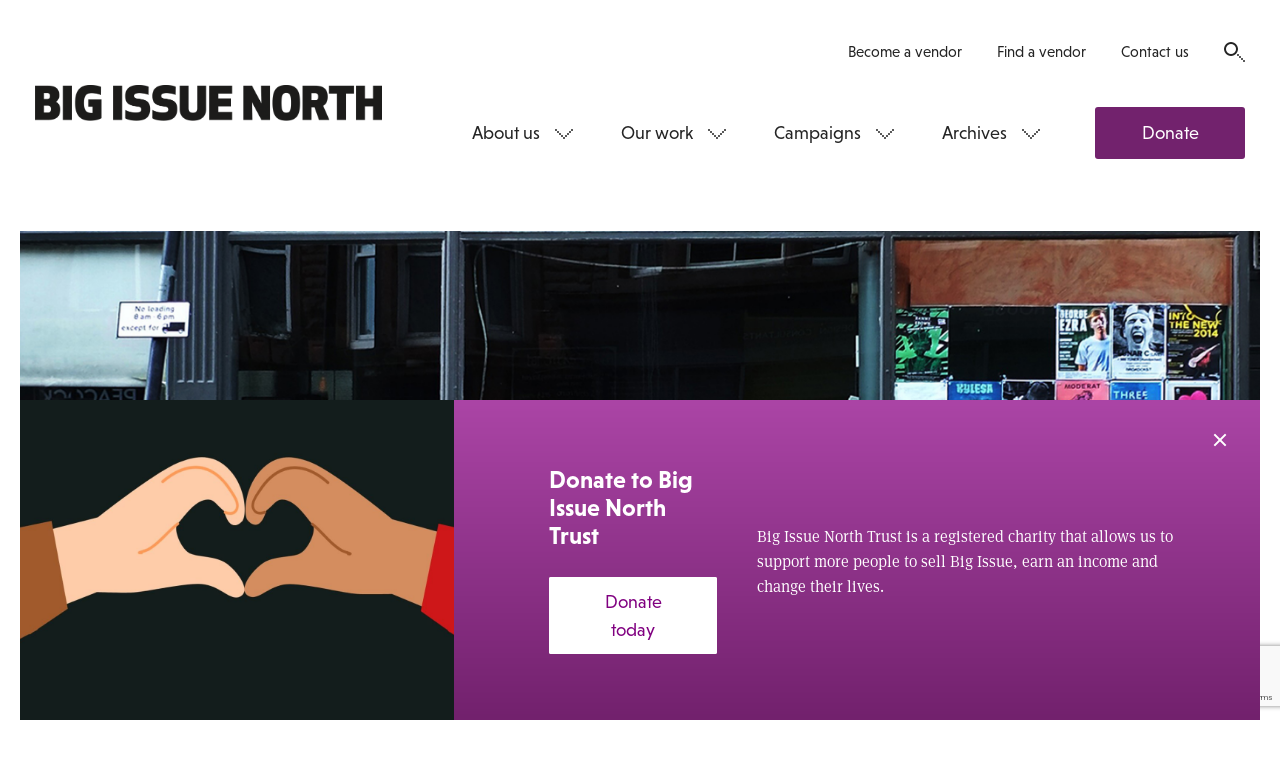

--- FILE ---
content_type: text/html; charset=utf-8
request_url: https://www.google.com/recaptcha/api2/anchor?ar=1&k=6LfiYggUAAAAADn788W0ymLkgeW1eW-EwhIaVp1u&co=aHR0cHM6Ly93d3cuYmlnaXNzdWVub3J0aC5jb206NDQz&hl=en&v=PoyoqOPhxBO7pBk68S4YbpHZ&size=normal&anchor-ms=20000&execute-ms=30000&cb=lj6xegq1x9qq
body_size: 49330
content:
<!DOCTYPE HTML><html dir="ltr" lang="en"><head><meta http-equiv="Content-Type" content="text/html; charset=UTF-8">
<meta http-equiv="X-UA-Compatible" content="IE=edge">
<title>reCAPTCHA</title>
<style type="text/css">
/* cyrillic-ext */
@font-face {
  font-family: 'Roboto';
  font-style: normal;
  font-weight: 400;
  font-stretch: 100%;
  src: url(//fonts.gstatic.com/s/roboto/v48/KFO7CnqEu92Fr1ME7kSn66aGLdTylUAMa3GUBHMdazTgWw.woff2) format('woff2');
  unicode-range: U+0460-052F, U+1C80-1C8A, U+20B4, U+2DE0-2DFF, U+A640-A69F, U+FE2E-FE2F;
}
/* cyrillic */
@font-face {
  font-family: 'Roboto';
  font-style: normal;
  font-weight: 400;
  font-stretch: 100%;
  src: url(//fonts.gstatic.com/s/roboto/v48/KFO7CnqEu92Fr1ME7kSn66aGLdTylUAMa3iUBHMdazTgWw.woff2) format('woff2');
  unicode-range: U+0301, U+0400-045F, U+0490-0491, U+04B0-04B1, U+2116;
}
/* greek-ext */
@font-face {
  font-family: 'Roboto';
  font-style: normal;
  font-weight: 400;
  font-stretch: 100%;
  src: url(//fonts.gstatic.com/s/roboto/v48/KFO7CnqEu92Fr1ME7kSn66aGLdTylUAMa3CUBHMdazTgWw.woff2) format('woff2');
  unicode-range: U+1F00-1FFF;
}
/* greek */
@font-face {
  font-family: 'Roboto';
  font-style: normal;
  font-weight: 400;
  font-stretch: 100%;
  src: url(//fonts.gstatic.com/s/roboto/v48/KFO7CnqEu92Fr1ME7kSn66aGLdTylUAMa3-UBHMdazTgWw.woff2) format('woff2');
  unicode-range: U+0370-0377, U+037A-037F, U+0384-038A, U+038C, U+038E-03A1, U+03A3-03FF;
}
/* math */
@font-face {
  font-family: 'Roboto';
  font-style: normal;
  font-weight: 400;
  font-stretch: 100%;
  src: url(//fonts.gstatic.com/s/roboto/v48/KFO7CnqEu92Fr1ME7kSn66aGLdTylUAMawCUBHMdazTgWw.woff2) format('woff2');
  unicode-range: U+0302-0303, U+0305, U+0307-0308, U+0310, U+0312, U+0315, U+031A, U+0326-0327, U+032C, U+032F-0330, U+0332-0333, U+0338, U+033A, U+0346, U+034D, U+0391-03A1, U+03A3-03A9, U+03B1-03C9, U+03D1, U+03D5-03D6, U+03F0-03F1, U+03F4-03F5, U+2016-2017, U+2034-2038, U+203C, U+2040, U+2043, U+2047, U+2050, U+2057, U+205F, U+2070-2071, U+2074-208E, U+2090-209C, U+20D0-20DC, U+20E1, U+20E5-20EF, U+2100-2112, U+2114-2115, U+2117-2121, U+2123-214F, U+2190, U+2192, U+2194-21AE, U+21B0-21E5, U+21F1-21F2, U+21F4-2211, U+2213-2214, U+2216-22FF, U+2308-230B, U+2310, U+2319, U+231C-2321, U+2336-237A, U+237C, U+2395, U+239B-23B7, U+23D0, U+23DC-23E1, U+2474-2475, U+25AF, U+25B3, U+25B7, U+25BD, U+25C1, U+25CA, U+25CC, U+25FB, U+266D-266F, U+27C0-27FF, U+2900-2AFF, U+2B0E-2B11, U+2B30-2B4C, U+2BFE, U+3030, U+FF5B, U+FF5D, U+1D400-1D7FF, U+1EE00-1EEFF;
}
/* symbols */
@font-face {
  font-family: 'Roboto';
  font-style: normal;
  font-weight: 400;
  font-stretch: 100%;
  src: url(//fonts.gstatic.com/s/roboto/v48/KFO7CnqEu92Fr1ME7kSn66aGLdTylUAMaxKUBHMdazTgWw.woff2) format('woff2');
  unicode-range: U+0001-000C, U+000E-001F, U+007F-009F, U+20DD-20E0, U+20E2-20E4, U+2150-218F, U+2190, U+2192, U+2194-2199, U+21AF, U+21E6-21F0, U+21F3, U+2218-2219, U+2299, U+22C4-22C6, U+2300-243F, U+2440-244A, U+2460-24FF, U+25A0-27BF, U+2800-28FF, U+2921-2922, U+2981, U+29BF, U+29EB, U+2B00-2BFF, U+4DC0-4DFF, U+FFF9-FFFB, U+10140-1018E, U+10190-1019C, U+101A0, U+101D0-101FD, U+102E0-102FB, U+10E60-10E7E, U+1D2C0-1D2D3, U+1D2E0-1D37F, U+1F000-1F0FF, U+1F100-1F1AD, U+1F1E6-1F1FF, U+1F30D-1F30F, U+1F315, U+1F31C, U+1F31E, U+1F320-1F32C, U+1F336, U+1F378, U+1F37D, U+1F382, U+1F393-1F39F, U+1F3A7-1F3A8, U+1F3AC-1F3AF, U+1F3C2, U+1F3C4-1F3C6, U+1F3CA-1F3CE, U+1F3D4-1F3E0, U+1F3ED, U+1F3F1-1F3F3, U+1F3F5-1F3F7, U+1F408, U+1F415, U+1F41F, U+1F426, U+1F43F, U+1F441-1F442, U+1F444, U+1F446-1F449, U+1F44C-1F44E, U+1F453, U+1F46A, U+1F47D, U+1F4A3, U+1F4B0, U+1F4B3, U+1F4B9, U+1F4BB, U+1F4BF, U+1F4C8-1F4CB, U+1F4D6, U+1F4DA, U+1F4DF, U+1F4E3-1F4E6, U+1F4EA-1F4ED, U+1F4F7, U+1F4F9-1F4FB, U+1F4FD-1F4FE, U+1F503, U+1F507-1F50B, U+1F50D, U+1F512-1F513, U+1F53E-1F54A, U+1F54F-1F5FA, U+1F610, U+1F650-1F67F, U+1F687, U+1F68D, U+1F691, U+1F694, U+1F698, U+1F6AD, U+1F6B2, U+1F6B9-1F6BA, U+1F6BC, U+1F6C6-1F6CF, U+1F6D3-1F6D7, U+1F6E0-1F6EA, U+1F6F0-1F6F3, U+1F6F7-1F6FC, U+1F700-1F7FF, U+1F800-1F80B, U+1F810-1F847, U+1F850-1F859, U+1F860-1F887, U+1F890-1F8AD, U+1F8B0-1F8BB, U+1F8C0-1F8C1, U+1F900-1F90B, U+1F93B, U+1F946, U+1F984, U+1F996, U+1F9E9, U+1FA00-1FA6F, U+1FA70-1FA7C, U+1FA80-1FA89, U+1FA8F-1FAC6, U+1FACE-1FADC, U+1FADF-1FAE9, U+1FAF0-1FAF8, U+1FB00-1FBFF;
}
/* vietnamese */
@font-face {
  font-family: 'Roboto';
  font-style: normal;
  font-weight: 400;
  font-stretch: 100%;
  src: url(//fonts.gstatic.com/s/roboto/v48/KFO7CnqEu92Fr1ME7kSn66aGLdTylUAMa3OUBHMdazTgWw.woff2) format('woff2');
  unicode-range: U+0102-0103, U+0110-0111, U+0128-0129, U+0168-0169, U+01A0-01A1, U+01AF-01B0, U+0300-0301, U+0303-0304, U+0308-0309, U+0323, U+0329, U+1EA0-1EF9, U+20AB;
}
/* latin-ext */
@font-face {
  font-family: 'Roboto';
  font-style: normal;
  font-weight: 400;
  font-stretch: 100%;
  src: url(//fonts.gstatic.com/s/roboto/v48/KFO7CnqEu92Fr1ME7kSn66aGLdTylUAMa3KUBHMdazTgWw.woff2) format('woff2');
  unicode-range: U+0100-02BA, U+02BD-02C5, U+02C7-02CC, U+02CE-02D7, U+02DD-02FF, U+0304, U+0308, U+0329, U+1D00-1DBF, U+1E00-1E9F, U+1EF2-1EFF, U+2020, U+20A0-20AB, U+20AD-20C0, U+2113, U+2C60-2C7F, U+A720-A7FF;
}
/* latin */
@font-face {
  font-family: 'Roboto';
  font-style: normal;
  font-weight: 400;
  font-stretch: 100%;
  src: url(//fonts.gstatic.com/s/roboto/v48/KFO7CnqEu92Fr1ME7kSn66aGLdTylUAMa3yUBHMdazQ.woff2) format('woff2');
  unicode-range: U+0000-00FF, U+0131, U+0152-0153, U+02BB-02BC, U+02C6, U+02DA, U+02DC, U+0304, U+0308, U+0329, U+2000-206F, U+20AC, U+2122, U+2191, U+2193, U+2212, U+2215, U+FEFF, U+FFFD;
}
/* cyrillic-ext */
@font-face {
  font-family: 'Roboto';
  font-style: normal;
  font-weight: 500;
  font-stretch: 100%;
  src: url(//fonts.gstatic.com/s/roboto/v48/KFO7CnqEu92Fr1ME7kSn66aGLdTylUAMa3GUBHMdazTgWw.woff2) format('woff2');
  unicode-range: U+0460-052F, U+1C80-1C8A, U+20B4, U+2DE0-2DFF, U+A640-A69F, U+FE2E-FE2F;
}
/* cyrillic */
@font-face {
  font-family: 'Roboto';
  font-style: normal;
  font-weight: 500;
  font-stretch: 100%;
  src: url(//fonts.gstatic.com/s/roboto/v48/KFO7CnqEu92Fr1ME7kSn66aGLdTylUAMa3iUBHMdazTgWw.woff2) format('woff2');
  unicode-range: U+0301, U+0400-045F, U+0490-0491, U+04B0-04B1, U+2116;
}
/* greek-ext */
@font-face {
  font-family: 'Roboto';
  font-style: normal;
  font-weight: 500;
  font-stretch: 100%;
  src: url(//fonts.gstatic.com/s/roboto/v48/KFO7CnqEu92Fr1ME7kSn66aGLdTylUAMa3CUBHMdazTgWw.woff2) format('woff2');
  unicode-range: U+1F00-1FFF;
}
/* greek */
@font-face {
  font-family: 'Roboto';
  font-style: normal;
  font-weight: 500;
  font-stretch: 100%;
  src: url(//fonts.gstatic.com/s/roboto/v48/KFO7CnqEu92Fr1ME7kSn66aGLdTylUAMa3-UBHMdazTgWw.woff2) format('woff2');
  unicode-range: U+0370-0377, U+037A-037F, U+0384-038A, U+038C, U+038E-03A1, U+03A3-03FF;
}
/* math */
@font-face {
  font-family: 'Roboto';
  font-style: normal;
  font-weight: 500;
  font-stretch: 100%;
  src: url(//fonts.gstatic.com/s/roboto/v48/KFO7CnqEu92Fr1ME7kSn66aGLdTylUAMawCUBHMdazTgWw.woff2) format('woff2');
  unicode-range: U+0302-0303, U+0305, U+0307-0308, U+0310, U+0312, U+0315, U+031A, U+0326-0327, U+032C, U+032F-0330, U+0332-0333, U+0338, U+033A, U+0346, U+034D, U+0391-03A1, U+03A3-03A9, U+03B1-03C9, U+03D1, U+03D5-03D6, U+03F0-03F1, U+03F4-03F5, U+2016-2017, U+2034-2038, U+203C, U+2040, U+2043, U+2047, U+2050, U+2057, U+205F, U+2070-2071, U+2074-208E, U+2090-209C, U+20D0-20DC, U+20E1, U+20E5-20EF, U+2100-2112, U+2114-2115, U+2117-2121, U+2123-214F, U+2190, U+2192, U+2194-21AE, U+21B0-21E5, U+21F1-21F2, U+21F4-2211, U+2213-2214, U+2216-22FF, U+2308-230B, U+2310, U+2319, U+231C-2321, U+2336-237A, U+237C, U+2395, U+239B-23B7, U+23D0, U+23DC-23E1, U+2474-2475, U+25AF, U+25B3, U+25B7, U+25BD, U+25C1, U+25CA, U+25CC, U+25FB, U+266D-266F, U+27C0-27FF, U+2900-2AFF, U+2B0E-2B11, U+2B30-2B4C, U+2BFE, U+3030, U+FF5B, U+FF5D, U+1D400-1D7FF, U+1EE00-1EEFF;
}
/* symbols */
@font-face {
  font-family: 'Roboto';
  font-style: normal;
  font-weight: 500;
  font-stretch: 100%;
  src: url(//fonts.gstatic.com/s/roboto/v48/KFO7CnqEu92Fr1ME7kSn66aGLdTylUAMaxKUBHMdazTgWw.woff2) format('woff2');
  unicode-range: U+0001-000C, U+000E-001F, U+007F-009F, U+20DD-20E0, U+20E2-20E4, U+2150-218F, U+2190, U+2192, U+2194-2199, U+21AF, U+21E6-21F0, U+21F3, U+2218-2219, U+2299, U+22C4-22C6, U+2300-243F, U+2440-244A, U+2460-24FF, U+25A0-27BF, U+2800-28FF, U+2921-2922, U+2981, U+29BF, U+29EB, U+2B00-2BFF, U+4DC0-4DFF, U+FFF9-FFFB, U+10140-1018E, U+10190-1019C, U+101A0, U+101D0-101FD, U+102E0-102FB, U+10E60-10E7E, U+1D2C0-1D2D3, U+1D2E0-1D37F, U+1F000-1F0FF, U+1F100-1F1AD, U+1F1E6-1F1FF, U+1F30D-1F30F, U+1F315, U+1F31C, U+1F31E, U+1F320-1F32C, U+1F336, U+1F378, U+1F37D, U+1F382, U+1F393-1F39F, U+1F3A7-1F3A8, U+1F3AC-1F3AF, U+1F3C2, U+1F3C4-1F3C6, U+1F3CA-1F3CE, U+1F3D4-1F3E0, U+1F3ED, U+1F3F1-1F3F3, U+1F3F5-1F3F7, U+1F408, U+1F415, U+1F41F, U+1F426, U+1F43F, U+1F441-1F442, U+1F444, U+1F446-1F449, U+1F44C-1F44E, U+1F453, U+1F46A, U+1F47D, U+1F4A3, U+1F4B0, U+1F4B3, U+1F4B9, U+1F4BB, U+1F4BF, U+1F4C8-1F4CB, U+1F4D6, U+1F4DA, U+1F4DF, U+1F4E3-1F4E6, U+1F4EA-1F4ED, U+1F4F7, U+1F4F9-1F4FB, U+1F4FD-1F4FE, U+1F503, U+1F507-1F50B, U+1F50D, U+1F512-1F513, U+1F53E-1F54A, U+1F54F-1F5FA, U+1F610, U+1F650-1F67F, U+1F687, U+1F68D, U+1F691, U+1F694, U+1F698, U+1F6AD, U+1F6B2, U+1F6B9-1F6BA, U+1F6BC, U+1F6C6-1F6CF, U+1F6D3-1F6D7, U+1F6E0-1F6EA, U+1F6F0-1F6F3, U+1F6F7-1F6FC, U+1F700-1F7FF, U+1F800-1F80B, U+1F810-1F847, U+1F850-1F859, U+1F860-1F887, U+1F890-1F8AD, U+1F8B0-1F8BB, U+1F8C0-1F8C1, U+1F900-1F90B, U+1F93B, U+1F946, U+1F984, U+1F996, U+1F9E9, U+1FA00-1FA6F, U+1FA70-1FA7C, U+1FA80-1FA89, U+1FA8F-1FAC6, U+1FACE-1FADC, U+1FADF-1FAE9, U+1FAF0-1FAF8, U+1FB00-1FBFF;
}
/* vietnamese */
@font-face {
  font-family: 'Roboto';
  font-style: normal;
  font-weight: 500;
  font-stretch: 100%;
  src: url(//fonts.gstatic.com/s/roboto/v48/KFO7CnqEu92Fr1ME7kSn66aGLdTylUAMa3OUBHMdazTgWw.woff2) format('woff2');
  unicode-range: U+0102-0103, U+0110-0111, U+0128-0129, U+0168-0169, U+01A0-01A1, U+01AF-01B0, U+0300-0301, U+0303-0304, U+0308-0309, U+0323, U+0329, U+1EA0-1EF9, U+20AB;
}
/* latin-ext */
@font-face {
  font-family: 'Roboto';
  font-style: normal;
  font-weight: 500;
  font-stretch: 100%;
  src: url(//fonts.gstatic.com/s/roboto/v48/KFO7CnqEu92Fr1ME7kSn66aGLdTylUAMa3KUBHMdazTgWw.woff2) format('woff2');
  unicode-range: U+0100-02BA, U+02BD-02C5, U+02C7-02CC, U+02CE-02D7, U+02DD-02FF, U+0304, U+0308, U+0329, U+1D00-1DBF, U+1E00-1E9F, U+1EF2-1EFF, U+2020, U+20A0-20AB, U+20AD-20C0, U+2113, U+2C60-2C7F, U+A720-A7FF;
}
/* latin */
@font-face {
  font-family: 'Roboto';
  font-style: normal;
  font-weight: 500;
  font-stretch: 100%;
  src: url(//fonts.gstatic.com/s/roboto/v48/KFO7CnqEu92Fr1ME7kSn66aGLdTylUAMa3yUBHMdazQ.woff2) format('woff2');
  unicode-range: U+0000-00FF, U+0131, U+0152-0153, U+02BB-02BC, U+02C6, U+02DA, U+02DC, U+0304, U+0308, U+0329, U+2000-206F, U+20AC, U+2122, U+2191, U+2193, U+2212, U+2215, U+FEFF, U+FFFD;
}
/* cyrillic-ext */
@font-face {
  font-family: 'Roboto';
  font-style: normal;
  font-weight: 900;
  font-stretch: 100%;
  src: url(//fonts.gstatic.com/s/roboto/v48/KFO7CnqEu92Fr1ME7kSn66aGLdTylUAMa3GUBHMdazTgWw.woff2) format('woff2');
  unicode-range: U+0460-052F, U+1C80-1C8A, U+20B4, U+2DE0-2DFF, U+A640-A69F, U+FE2E-FE2F;
}
/* cyrillic */
@font-face {
  font-family: 'Roboto';
  font-style: normal;
  font-weight: 900;
  font-stretch: 100%;
  src: url(//fonts.gstatic.com/s/roboto/v48/KFO7CnqEu92Fr1ME7kSn66aGLdTylUAMa3iUBHMdazTgWw.woff2) format('woff2');
  unicode-range: U+0301, U+0400-045F, U+0490-0491, U+04B0-04B1, U+2116;
}
/* greek-ext */
@font-face {
  font-family: 'Roboto';
  font-style: normal;
  font-weight: 900;
  font-stretch: 100%;
  src: url(//fonts.gstatic.com/s/roboto/v48/KFO7CnqEu92Fr1ME7kSn66aGLdTylUAMa3CUBHMdazTgWw.woff2) format('woff2');
  unicode-range: U+1F00-1FFF;
}
/* greek */
@font-face {
  font-family: 'Roboto';
  font-style: normal;
  font-weight: 900;
  font-stretch: 100%;
  src: url(//fonts.gstatic.com/s/roboto/v48/KFO7CnqEu92Fr1ME7kSn66aGLdTylUAMa3-UBHMdazTgWw.woff2) format('woff2');
  unicode-range: U+0370-0377, U+037A-037F, U+0384-038A, U+038C, U+038E-03A1, U+03A3-03FF;
}
/* math */
@font-face {
  font-family: 'Roboto';
  font-style: normal;
  font-weight: 900;
  font-stretch: 100%;
  src: url(//fonts.gstatic.com/s/roboto/v48/KFO7CnqEu92Fr1ME7kSn66aGLdTylUAMawCUBHMdazTgWw.woff2) format('woff2');
  unicode-range: U+0302-0303, U+0305, U+0307-0308, U+0310, U+0312, U+0315, U+031A, U+0326-0327, U+032C, U+032F-0330, U+0332-0333, U+0338, U+033A, U+0346, U+034D, U+0391-03A1, U+03A3-03A9, U+03B1-03C9, U+03D1, U+03D5-03D6, U+03F0-03F1, U+03F4-03F5, U+2016-2017, U+2034-2038, U+203C, U+2040, U+2043, U+2047, U+2050, U+2057, U+205F, U+2070-2071, U+2074-208E, U+2090-209C, U+20D0-20DC, U+20E1, U+20E5-20EF, U+2100-2112, U+2114-2115, U+2117-2121, U+2123-214F, U+2190, U+2192, U+2194-21AE, U+21B0-21E5, U+21F1-21F2, U+21F4-2211, U+2213-2214, U+2216-22FF, U+2308-230B, U+2310, U+2319, U+231C-2321, U+2336-237A, U+237C, U+2395, U+239B-23B7, U+23D0, U+23DC-23E1, U+2474-2475, U+25AF, U+25B3, U+25B7, U+25BD, U+25C1, U+25CA, U+25CC, U+25FB, U+266D-266F, U+27C0-27FF, U+2900-2AFF, U+2B0E-2B11, U+2B30-2B4C, U+2BFE, U+3030, U+FF5B, U+FF5D, U+1D400-1D7FF, U+1EE00-1EEFF;
}
/* symbols */
@font-face {
  font-family: 'Roboto';
  font-style: normal;
  font-weight: 900;
  font-stretch: 100%;
  src: url(//fonts.gstatic.com/s/roboto/v48/KFO7CnqEu92Fr1ME7kSn66aGLdTylUAMaxKUBHMdazTgWw.woff2) format('woff2');
  unicode-range: U+0001-000C, U+000E-001F, U+007F-009F, U+20DD-20E0, U+20E2-20E4, U+2150-218F, U+2190, U+2192, U+2194-2199, U+21AF, U+21E6-21F0, U+21F3, U+2218-2219, U+2299, U+22C4-22C6, U+2300-243F, U+2440-244A, U+2460-24FF, U+25A0-27BF, U+2800-28FF, U+2921-2922, U+2981, U+29BF, U+29EB, U+2B00-2BFF, U+4DC0-4DFF, U+FFF9-FFFB, U+10140-1018E, U+10190-1019C, U+101A0, U+101D0-101FD, U+102E0-102FB, U+10E60-10E7E, U+1D2C0-1D2D3, U+1D2E0-1D37F, U+1F000-1F0FF, U+1F100-1F1AD, U+1F1E6-1F1FF, U+1F30D-1F30F, U+1F315, U+1F31C, U+1F31E, U+1F320-1F32C, U+1F336, U+1F378, U+1F37D, U+1F382, U+1F393-1F39F, U+1F3A7-1F3A8, U+1F3AC-1F3AF, U+1F3C2, U+1F3C4-1F3C6, U+1F3CA-1F3CE, U+1F3D4-1F3E0, U+1F3ED, U+1F3F1-1F3F3, U+1F3F5-1F3F7, U+1F408, U+1F415, U+1F41F, U+1F426, U+1F43F, U+1F441-1F442, U+1F444, U+1F446-1F449, U+1F44C-1F44E, U+1F453, U+1F46A, U+1F47D, U+1F4A3, U+1F4B0, U+1F4B3, U+1F4B9, U+1F4BB, U+1F4BF, U+1F4C8-1F4CB, U+1F4D6, U+1F4DA, U+1F4DF, U+1F4E3-1F4E6, U+1F4EA-1F4ED, U+1F4F7, U+1F4F9-1F4FB, U+1F4FD-1F4FE, U+1F503, U+1F507-1F50B, U+1F50D, U+1F512-1F513, U+1F53E-1F54A, U+1F54F-1F5FA, U+1F610, U+1F650-1F67F, U+1F687, U+1F68D, U+1F691, U+1F694, U+1F698, U+1F6AD, U+1F6B2, U+1F6B9-1F6BA, U+1F6BC, U+1F6C6-1F6CF, U+1F6D3-1F6D7, U+1F6E0-1F6EA, U+1F6F0-1F6F3, U+1F6F7-1F6FC, U+1F700-1F7FF, U+1F800-1F80B, U+1F810-1F847, U+1F850-1F859, U+1F860-1F887, U+1F890-1F8AD, U+1F8B0-1F8BB, U+1F8C0-1F8C1, U+1F900-1F90B, U+1F93B, U+1F946, U+1F984, U+1F996, U+1F9E9, U+1FA00-1FA6F, U+1FA70-1FA7C, U+1FA80-1FA89, U+1FA8F-1FAC6, U+1FACE-1FADC, U+1FADF-1FAE9, U+1FAF0-1FAF8, U+1FB00-1FBFF;
}
/* vietnamese */
@font-face {
  font-family: 'Roboto';
  font-style: normal;
  font-weight: 900;
  font-stretch: 100%;
  src: url(//fonts.gstatic.com/s/roboto/v48/KFO7CnqEu92Fr1ME7kSn66aGLdTylUAMa3OUBHMdazTgWw.woff2) format('woff2');
  unicode-range: U+0102-0103, U+0110-0111, U+0128-0129, U+0168-0169, U+01A0-01A1, U+01AF-01B0, U+0300-0301, U+0303-0304, U+0308-0309, U+0323, U+0329, U+1EA0-1EF9, U+20AB;
}
/* latin-ext */
@font-face {
  font-family: 'Roboto';
  font-style: normal;
  font-weight: 900;
  font-stretch: 100%;
  src: url(//fonts.gstatic.com/s/roboto/v48/KFO7CnqEu92Fr1ME7kSn66aGLdTylUAMa3KUBHMdazTgWw.woff2) format('woff2');
  unicode-range: U+0100-02BA, U+02BD-02C5, U+02C7-02CC, U+02CE-02D7, U+02DD-02FF, U+0304, U+0308, U+0329, U+1D00-1DBF, U+1E00-1E9F, U+1EF2-1EFF, U+2020, U+20A0-20AB, U+20AD-20C0, U+2113, U+2C60-2C7F, U+A720-A7FF;
}
/* latin */
@font-face {
  font-family: 'Roboto';
  font-style: normal;
  font-weight: 900;
  font-stretch: 100%;
  src: url(//fonts.gstatic.com/s/roboto/v48/KFO7CnqEu92Fr1ME7kSn66aGLdTylUAMa3yUBHMdazQ.woff2) format('woff2');
  unicode-range: U+0000-00FF, U+0131, U+0152-0153, U+02BB-02BC, U+02C6, U+02DA, U+02DC, U+0304, U+0308, U+0329, U+2000-206F, U+20AC, U+2122, U+2191, U+2193, U+2212, U+2215, U+FEFF, U+FFFD;
}

</style>
<link rel="stylesheet" type="text/css" href="https://www.gstatic.com/recaptcha/releases/PoyoqOPhxBO7pBk68S4YbpHZ/styles__ltr.css">
<script nonce="13UoP4isIEEbKYD7T-31Lw" type="text/javascript">window['__recaptcha_api'] = 'https://www.google.com/recaptcha/api2/';</script>
<script type="text/javascript" src="https://www.gstatic.com/recaptcha/releases/PoyoqOPhxBO7pBk68S4YbpHZ/recaptcha__en.js" nonce="13UoP4isIEEbKYD7T-31Lw">
      
    </script></head>
<body><div id="rc-anchor-alert" class="rc-anchor-alert"></div>
<input type="hidden" id="recaptcha-token" value="[base64]">
<script type="text/javascript" nonce="13UoP4isIEEbKYD7T-31Lw">
      recaptcha.anchor.Main.init("[\x22ainput\x22,[\x22bgdata\x22,\x22\x22,\[base64]/[base64]/[base64]/[base64]/[base64]/[base64]/[base64]/[base64]/[base64]/[base64]\\u003d\x22,\[base64]\\u003d\\u003d\x22,\x22NcKUUcK4JcKfwopJwp/CtDgFwrtfw47DlBlEwrzCvmwNwrrDoklQFsOfwrtQw6HDnnDCtl8fwobCmcO/[base64]/[base64]/DocO/[base64]/[base64]/Z1/DtcKKFMO9RmvCmcOKecONw6cKRMKrw5nCgltOwpwnTjsgwq7DtT/[base64]/CsAHDs23CnVDDrcO0TjXDocOEOcKjw7E+AcKAGAnCq8KwBXxlAcKlZiYxw4I1a8KwO3bCiMOawqLDhRtJfMOMeDMVw70OwqrCrcKFVsKuTcKIwrtewp3Ck8Kow6nDgCIdDcKow7lfw6DCuwIyw4/Dv2HCr8OBwptnwpnDpSXCrBklw4gvbcKQw7DCjW/DicKlwrbCqsOkw7URVMOHwognDcKNUcKva8Kvwq3DrTRvw69KfR8qDG0ITyrDlcKGLwbCsMOrZMOuwqHDmzLDl8KpXg8hG8OATCANTcOtLCzDkzABFcKdw5vCs8KTFGXDt2/CusOiw53Cm8KDI8KEw7DCiDnDocKNw4Nuwrc6MyXDpAk3wpZXwrdsDW5+wp7CkcKDKsOof3zDoWUswq7DhsOHw7HDgk1qw7jDv8K7cMKodCxbYjHDsVknR8KWwo/[base64]/[base64]/O8Kpw6NmwqzCqsOjwo4TWDNGw4/DqF8vNQXCnmM5E8KCwroswpDChTFUwo/DvSfDtcOhwozDq8Ozw5jDo8K9wpIWH8KAfnjCgMO0N8KPV8KTwroLw67Dn2MhwqrDiWZww4LDqkV8f1PCiEjCrcOSwr3Dk8O0w5dmODAUw4XCssK+IMK/w51EwrXCksOIw7fCosKlEMOQw5jCuH8mw78IViEVw4QKBsOccRsOw5g1wr/DrW1gw5rDmsOXQn4xQlzDvQPCrMO5w6vCvMKGwr4UI0tPwo7DuzzCpMKGX0BdwoLCncKswqceNGlMw6PDmH3CusKRwosMR8K1TMKGwrnDoWzDqsOawolHwrQeD8OtwpsrTsKTw77CrsKYwpfCkmbCh8KbwqJkwpJNwp1BV8Oaw7Zawr3CkDpSX1vDosO8woA+bxkyw5/Drj7CscKNw7Iaw7bDijXDugs4FXrDmVbDpm0pL0vDgS3CjcKEwpXCgcKJwr0zRsO5X8Ocw6nDi2LCuwTCnzXDogbDoD3Cl8K3w6d9wqBGw4Zbfi/CoMOowr3DnsO5wrjCpm/[base64]/FkhhMMOTNcKjVcKgwqF9wplPX8OaAUNfwqrClsOBw4DDpzhLBT3ClhskL8KJdWLCsFjDqFvDu8KZU8O9w7vCgcO+dsOndWTCiMOlwrl4w6Y3Z8O9w5rDvTXCrcK/NAxQw5IiwrPCiwXDvxfCuBcrwrtPfT/Cg8O8wrbDhMKvSMO+wpbCuTzDsBJeeizCjD4GQXh2wrrCpcO6McOnw64Kw5nCk3/[base64]/DkmkxwqHDhsOMW1ZCw5nDo8K2dsKxw5NyeXUiw4Qvwr/DiFdewonCmQ9vURTDjgfCmg7DqsKNIcOSwpcpdjzCqyTDngXDgjHDmVsewoR7wr1zw7PCpQzDsRXCk8OUby3CjF/[base64]/Dh8Ouw6poGMOcw4laUcO9wow/wo0LfTchw5PDk8OfwonCnMO7XsOcw5YUwrrCtcObwp9awqotwobDq2gTTQTDrMKaXsOhw6tTUcOPdsOte3fDrsOsKAsKw5rClMKwWcKmTXzChQ/[base64]/wqTDmMKUwo1VwoHDnUrCqGjDqyU4H8K/DR5fWsKjEsKywoXDmcKZdmkGw7nDpsK3wollw6jDt8KKa2fDssKvaBzDpEkQwqUHbsKqeVRsw4Q4wpo+wrjCrhTCiS4twr/Dg8K4wo0VVMOKw47ChcKQw6LCpHvCqTwKWzvDvcK7YAsaw6ZDwoFtw6LDhSxcPMKkcXkebwPClsKIwr3DtlsWw48NLEF8PTp6woRkCTwLw4dWw6oNehJYw6vCgsKjw6/CgMKowop2NsOtwonCnMKFEjrDq1XCqMKUA8KOWMOKw7XDrMKYXFwBVm/[base64]/DuU7CoMKDw63Cq3LDgVVxYgfDm8KSwo4Tw6nDv0PCkcOxdcOUScKCwr/[base64]/CkF3CqcOMwq4nJnoiw5p8aWZOwqZ3YcOmLkPDocKydULCosKIUcKfIgfCnCvDr8O/w7TCr8K5FjpLw54Cwo1RCQZHN8OeTcKRwq3ChMKnb0HCisKQw64hwr1qw6ofwq7DqsKxZMOuwpnDijDDmzTCtcO0FsO9OzIEwrPDoMKvwofDlkl4w73Du8Ksw64XSMO2C8Klf8OEFRQrbMOvw7nDkkwyY8Kcdyo/AwHCo3fCqMO0DnQww4HDnHcnwrRAA3DCoAhzw4rDkyrCkgslZBgRw6rCh0UncMOowplXwpzDt2dYw6XCqxYqScKXU8KLOsONC8OfNXHDrCsfw6HClyPCnSxqR8KZw6QKwpzDusOoWsOSDW/Dk8OucMOSe8KIw5zDrsKLGhFdc8Obw6vCn1PCiVoiwpssV8OjwozDt8OeIzddUsOfwrjDrnUyd8KHw5/CjFDDmMOlw6B/[base64]/wq45w7FKRDjChsKjwo7Dk8Kcw5UIw57Dg8O8w5wawo86RcOSE8OcLsO+WcO8w5PDu8ODw5XDssOOf1wDczMlwpfCscO2UFPCo3ZJMcOJKsO/w5DCjcKAOcOZWcKPwqTDlMOwwqfDm8OvCyV5w6ZlwqozasOKGcOIJsOVw6FWaMOuMRLDvw7Cg8KIw6sia3LCnDbDkMKeQsOkW8O5EcOowrp8AMK3Xz8QWAHDhk/DsMKlw6tSPlvDqDhMSgZETDc9A8O4wrjCn8O7UsOOW1VuGn3CusKwScOtXcOfwpsDasKvwqE8O8O9wpw6Y1gXcnBZKGI/FcOMFWrCoFrDsQgRw5J+wp7ClcOTN082w798TsKZwp/CoMKDw5/[base64]/DpcOjPGsJWzTDi13DuMONw6o3wrLDrsKkwqkjw4Iuw7jCvxnDrMKpaFrCnQDChWgRwpbDhcKyw6VpYcKOwpPDm18/wqTCsMKiwrohw6XChl0vCsO1TwDDl8KvZ8KIw6c8wpluQ0PDgsOZKAPCiDwVw7UTEMOhwonCon7ClMKxwqMJw5jDvUZpwq83w7rCpAnCm1TCusKKw7HCnHzCt8KXwqfDssOIwoACwrLDjw1HDHxmwosVXMO7OsOkAcOnwpgmYA3CoCTDlR7Ds8KUIl/DgMKSwp3Cgnw2w6LCt8OqNg3CuClGX8KgOQPCjGIuDnZSFcO8PWcURG3Dq0rDt1XDlcOXw7PCs8OWWcOHOVnDhMKBXRl6MsKcwo93Jl/DmXxDKsKSwqfCkcOuQ8OcwoTDqFLDqcO2w7o0wrPDvyfDlcOOwpdxwpM2w5zDjcKjBMOTw4Eiwo/Cj2PCtT07w4LChl/[base64]/CrcOLw7QqwopqwoEeNSPCsHLCmcKvBnJ0w7PChBbDn8K/w4kSc8O/w5rCjycjS8KbL0/CmcORTMOLw4wlw75Sw7dzw5shHsORXDknwoJCw7jCnsOkYkw0w4TCnmgpA8K+w6jCtcOew7MzEUHCnsOuc8OJGifDlBzCiF/CkcODTj/DkC7DsVXDpsK6w5fDjBhEUUdlSXEeZsOmO8KAw6DCkDjDkhQrw67Cr01+O3DDowzDvsO1wojCvDUFXsOFw608w41bwrzCvsKtw7VGZ8O3DDgxwqtLw6/[base64]/T8OMw79+IGgAfnTCiULCmkV4w4/[base64]/DhwDDkDwnwp/DvDrDmcKtc8ORVMKiwonCqDPCjMOIKsO2e2lnwpjDmkLCoMO3wp/DtsKNbcONwqTDvVl+DsOZw6HDl8KZa8O7w5HCgcOnM8Klwpl7w755Q2YRXMKMAMK1wqMowpg6woM9f0lze2rDoiTCpsKwwpYTwrQFwozDiyIADE7Co2QDB8ORLwBidcK4G8K1w7rCqMOBw5vChg8AE8KOwpfCq8OFOlTDvBxRwobCvcOeRMKtH19kw5TCpz0UYgY/w64Hw4IIacOgLcKECzTDt8KBflzDiMOXDlDDvsO6DgMKPWpQVsOUw4c/[base64]/[base64]/[base64]/DgcKYI1c4agQrw6A/[base64]/[base64]/Cl8OMFcODwqnCpmI5wpXCqcOow4FJKxFnwqjDncK/XyBQRjvDsMKVw43CkDh/bsOswq3DlMK7w6vCjcKeGT7DmV7Dr8ODPsO6w4tiUW95TRPDjhl3wpfDvSlmTMKpw4/Dm8OucQ0nwoAewp/DkybDrkctwrEpHcOkcQIiw4jDukTCgEAYfWDChh1vSMOyKcOYwoDDg1I3wqJ4acK1w6rDpcKRLsKbw5TDvMKMw59Ew4cjZcK2wo/Di8KBXSk8YcK7QMOmIsOxwp5dXWt9wrY/w4sQXyYqHQHDmGFlJMKrZCwHUGUDw5pBYcK1wp/CnMOcDCcAwpdjfMK5IsOywpoPTEXCtUU1dcK1QT/[base64]/DgMOIw4oEUcKfbQlWw4kMwrgRwrJGw6zCk3rCncKUIjsSQsOyXsKnWsK0ZXhXwoHDuW40w5UZbAfDjMOFwpUYBhZXwol7wprCtsKFfMK6Eg1pWF/Cl8OGacKgb8KeaF0IRn7Dt8O/EsO3w4LDlw/CkFNveEzDnBc/[base64]/[base64]/DocKLIBhhUsKCw4EnwqQiBxMdwrktwrNZVRXDhg86DcKTEsO+WMKHwoNEwoowwo/DjEpdYk/CoHI/[base64]/[base64]/DsXrCq8OAVcOGFMK3w43ChMOOBsOHw6lvQcOZLkTCkgE0w6knWsOEU8Kqe1Iew6YMIcKYEXXDq8KMBg7CgMKEAcOjdVTCqXdLNxHCtyHCoHRmL8Kwfnpgw4bDnxbDr8Ouwq4Dw7dkwo/DnsONw4lddFjDh8OOwq/Dr0XDj8OwIMKRw57Cil/CklnDgcOMw5bDvSJ/QsKNDh7Cji3Dm8OMw4PCljQ7QUvCjXbCrMOmDsK8w6HDvT/CpHfCmQdtw4vCtMKuTHPChjwYRhPDgsO+WcKqCCjDqDzDkMObA8KuB8OBw6vDs1oYw4/DoMK1VQ8ww4LDoC7CpWxNwosTwrbDnWdWYF7CmDLDgV4ScSHCiBfDjQ/CrSbDlBERCgZFKRnDvCk9O0gSw7xOTMOnVEgHQ1jDkmd6wqF7GcO4McOYD3NcRcOrwrLCjlBAWMKWasOVQ8OPwr05w7tNw5vCjGMCwoptwonDoA/CkcORLlzCiQABw7TCncOdw6Rpw59Xw4lUMsKKwpQUw6jDqG3Ds3U/fT1zwrXCgcKGOMOob8KVcMKPwqTDrUrDsS3CmMKrISkeVQjDi3F5a8K2HTgTN8KpJMKEUmc/[base64]/Ctlo/wpfDjsO/[base64]/[base64]/DosKBBBLCumQuwrbCi8KZw6AmZhXDgyc6w60lwqPDriU4JcOQHU7DrsKxwpsgKSUoesK2wqkKw43CkcOKwro4wr/[base64]/[base64]/[base64]/TsOxwrbDr8KfacO0w7TCgHXCvQsfFcKtMDp/Z8OLU8KXwpAGw6Fzwp7CnsK8w5HClGwRw6fCkkh4WcOowr5kLMKjJll8a8Ogw6XDo8Orw77CuHrCvcKQwonDtnPDv3TDsi/CjMK8eUnDjQrCvTfDtgNRwrtcwp9Iwp3CiyUFwr7DomNJw4jCpkjCpxHCsiLDlsKkw5sdw6DDpMKpLjLCrynDhj9AUWPDusKAw6vCjcKlI8Oew79mwonCmmNtw4HDoVxwYcKNw5zCncKqHMKRwoMxwofDsMK/[base64]/DpCjCrj1gw6/DicODw4zDlwfCs2gdw6cDakTCtw9aRsOnw5Zyw6nDt8KXZwQ6IcOVLcOCwojDnsKYw6/Ch8OwbQLDvcOBScOSw7fCrU/[base64]/woRPwqpSRcKnw5LDqMOvwrd4w5HDu8OPwoPDnhbCujjDq3zCgcKWw7PDiBrCjMOvwrjDkMKNeF8bw6hdw49BbMOHMw/Dj8O/aSvDscK1ImDCggPDn8KxGsK6fXgPwpjCnkc3wrIuwpADw4/CmDTDgcO0OsKpw4BWYD4JN8OlWcKvZEDDtmVvw4cdYWdPwqPCrsKaTHXCjE3Cs8K8L0DCo8OzQlFWAMKawpPCpAZTw5TDosK+w4LCkhV7fcOQTSsBWgUPw54/[base64]/[base64]/DligKXsO/w4rCvMOOb8OVwpBRw4PDtQs4EHkQL8OyE13CncOkw7gIJcOnw7gqBlRgw5jDncOJw7/Dt8KaM8Oyw4YhVsObwofDihLCicK4P8Kmw5EVw5fDgB01TwXDlsKoTVEwFMOoBCp/DR7DvyfDtMOew5vDjlQhM3kVEirDlMOpXsKseBY9wowSAMOAw6hyJMOkBcOIwrocGmRFwp7Cg8KdbhrCq8Krw5tWwpfCpcKxw6TDlX7DlMOXwr1Mb8K0ZHbCk8OowpjCkCZ/M8OEw6R8w4TDgwMdwo/DrsKlw7PCncKhw58EwpjCksOMw5sxXQERUUM+MlXCpgF3Q3McQgI2wpILw5FacsOBw6sfGh3CocOtB8KOw7QQw580wrrCgcK/XAN1AnLDhmIewojDvAIjw6HChsOiVsK/dynDiMO6PnrDlGgxdBzDhsKCw7AUZcOywrYuw612wpFLw6nDi8K0V8O0wpUEw6YMZMOlMcKMw7vCv8KiD3NPw7fChHEzd0NiRsK+RRdOwpbDgHPCnhxpbsKJYcKxdRjCqmrDk8OVw6/CtMOgw4YOHV3CmD9awoAgeA4JG8KmRF0/NnnDjwM4QhJ9YFw+em4ybDXDtS1TXcK2w6FPwrbCmMOxFMOlw5cdw6gjL3jCksO/wrRCAlHCmzFyw4TDtMKCA8KIwpV0CsKRwrrDvsOqw6bDkA7CnsKhw4Z7MwjDpMKRN8KSDcKDPlRjEUBuDy3DucODw5HCmU3Dj8Klw6cwe8K4wpJuLcKZaMOWLsOdKHzDiRTDksOvDWnDgMO1Q3U4T8O/JxdaQMOXFyPCpMKVw5UXwpfCpsOlwr0UwpAjworDnFfDpkrCjMKaFMKCFynCo8KyFWnCncOsCsObwqxiw7Y7UTMow7wYYiTCsMK9w4jDgGBGwrAFQcKROcO1GsKdwpVJNVNww6TDu8KMAcOhw6zCrsOdP3RQZ8Ksw4/DrMKWw7fCt8KoDmbDl8OZw6rDsUrDuzXDowQ6UC/DpsODwoBDJsKGw6YcHcKQRsOAw4M1SXHCrTLCi13Dp1fDiMO9KzXDgEABw6/DtXDCk8OsA1Zlw7TCo8ODw4Qtw7dQLH5yeF1vc8Kiw6UZwqoew5LDh3JawrUJwqhswpZMw5DCqMK3A8KcHX5gW8KZwqYLbcKZw43CicOfw6tyF8Kdw5V+DwFea8K+N0/CtMKvw7Nww5ZEwoHDhsOHW8OdaHHDi8K+w6syasK/QGBzRcKYYg1TYE0ZZ8KSa1zCg07CjAR3Lm/CrWlvwqF4wo01w4/CsMK3wrbCmMKlfcOHEW/[base64]/CicKoUHVcw4XCiUgIw7zCsVnCrcKywqgPY8KhwpxFXcOCABLDsRVtwoNSw5VLwq3CgBrDuMKvYnvDhCnDmlvDuHTCoH4Lw6EeYQvCiVrCimxXAMORw6HDmsKrLSXCuVFAw57CisOFwqkFIlfDpcKkWcKrJcOswrE4LjvCn8KWQyDDjMKqA1ZhTMOSw7vCgB/CncOJwo7CgTfCvUddw7nDmMOJf8K0wrjDucO9w43DpxjDlCotLMOvSWnCl0LDhGwHW8KGLygIw5BECGlxDsOzwrDClsKLVMK1w5PDtnobwq0bwqXDjDnDlcOdwphCwqHDpR7Dp1zDlQNQVsOgcRvCoFPDojXDrMKpw78nw4TDgsOQNALDhgNuw4QZbcK7G2rDtRM/[base64]/CocKwEzh+WsKoHBvCh1jDqWZqbAI2w6vDtMKowrPCh1vDlMObwow0DcKDw7zCmGzDi8KXK8Khw4kdFMKzwpfDpFzDmkbCl8Kuwp7CgRzDisKWZMO5w4/CpzYyBMKewpl6RMOudR1NXcKUw5olw6VEw4nCkVEewpbDgFBhdmMpIMOyMzBEPmLDkWQIXzFaFTkwW2bDgwjDtlLDnnTCv8OjBj7DtX7Dj39OwpLDhA8/w4Q3wpnClCrDpg47fHXCilZUwpTDtGzDlcOIVVPCvmxewpEhMWHCoMOow4Nuw5rCozhwBAYnwpgzTcOLGH3Cs8OYw4U2dsK9GcKWw5sOwph9wotnwrnCrMKtUAnCpT3Cm8OKcMKAw60zw43Ck8OHw5PDoxXDn37Dtzt0GcKwwqknwqINw5VQUMKbRMKiwr/Dt8OsejPCkFrDmcOJw7rCsl7CicKUwox9wokPwqAXwqllX8O4DF/CpsO9e099NsKZwrZEXgc+w4Udwq/[base64]/Cs8KJwp/[base64]/CncKHw5cie8KnNMONZ8Kww73DpHkhS0Adw5nCnzs1wrzCj8OWw5pkOcO6w5NLw5XCj8KewqNhwrgcNwRcCMKIw59CwqBAf1nDicOYIBgmwqgVC0/[base64]/[base64]/[base64]/w5PDkHrDmsKJw6bDosOXw6LCuhg0QMK/WsK5w4NQPcKTwrzDksKJEsK5UMKRwobCjnc5w515w5PDoMKxCsOBFlvCgcO7w5Vtw6DDm8Oaw5fDviUDw6/[base64]/[base64]/ChzbDgHbDiMO5w7nCknBrwpYffQ9aO8KeJXfDr1A6G0jDvMKRwpHDtsKMfyTDvMODw4k3CcKww7zDt8OKw4vCs8K7XsKswpRyw4cLwqPCmsKEwpXDisK0woXDusKgwpXCs0VBSzbCjcOXAsKDe1EtwqJjwr3ClsKxw6vDij7CusK1wobDvydSJUA1OA/[base64]/DsFJowoTCiH/DhMOfOT1yw79yBMOiw4RfKMOoSMKFVsKdwrfCkcOjwpEJO8KAw5kOJTnCqQMjOlXDvydtQ8KJGcOKEj41w4p3wqHDssKbZ8Knw4vDn8OsZsO1NcOYB8K9wrvDvD/Dv0gldUw6wonCs8Osd8KHw4HDmMKwHlQ3c3FzI8OIaV7DhcOuBmDCgEIIWsKGwpXDqcOaw6dsQsKmC8Kswq4Qw7Y7YivCp8Oxw7HCisKofR5aw7Akw7jClMKcYMKOOMO2S8KBM8KEJXcOwqQ4dns6VS/[base64]/Cu8O7woUrNlLCpsKPwovDiMKEWcK6KwZgYXE9w7c3w7UQw7RMwoTCmh3CgcKSw7IrwrMkAMOdLV3CsCxKwoXCgsOnw4/CogrCnh8wL8KsY8OdYMOwYsKZKmfCuyMFFCQ2YkbDkBpZwonCiMOlQ8K7w5Y3ZcObGMK4DMKEVntiR2VeOTDDpW8NwqVxw7rDg1pybsKtw5HDiMOcG8K0wo9iBU4BCsOgwonDhRvDuyvCqcOQTGV0wo4VwrB4ccK3VDDCscOuw63Cgw3Ch0o+w6/DuFrCjwbCggQLwp/CrcO7wqskw4QKI8KqaGTCqcKmH8Owwo/Di0oCwo3DhsK9CTs6YcOqJkxLVMO7SUDDtcKxw5nDl0tOPxQjw4jCosKew40qwp3DpFDDqwZyw7TCvCNewq5MYhAvYmfClcKzwpXCjcK1w7kXMhbCqD9YwrEyFsOPMcOmwrDCjFVWeQDCnXDDv308w48Iw4nDrQ5pa3h/McKVw7dbw5JawqsMw7bDmwfCpE/CqMKawqbCsjQDaMKfwr/[base64]/CtGrDnMKFTsKhXcOmw6RracO9D8KUXVHDjzhDc8OkwqvCsXc+w4fDn8ORbMKQfsKAHn1zw791w69Zw48GBgMIZELCny/Ci8O2IncEwpbCn8K2wrbClj5pw4s7wq/DphXDtxIhwoLChMOhUcOlNsKNw75wL8KZwpARwqfCpMOsMSlCP8KpNcO4w5bCkiEgw55uwpbCuU/DsXUvUMO0w6UVwrJxMQfDv8K9dQDDvidhasKaT2bDqFbDqHPCnTARIsKaFcO2w63Cp8Ogwp7Dk8KyaMOYw5zCqH/[base64]/DtEdIwrbDoMKOwq4SAsOML1jDk8KSZGzCvEdhX8O6KsK+w5HDgsOZfcOdNsOpLidywprCqsOJwpvDu8OafHrDsMOzwo9QJ8Kkw6nDjcKrw7VLMinCtcKUKiA5WRHDusKFwo3Cg8KMZRUJSMKSRsOuwpUHw54EcmHCsMOrwp0Aw43DiDzDtT7Du8KTUMOqQgI/HcOGwq17wqvCgivDlMOpIsOkWQrCksKPUsK+wpAEcjc+In1mFsOvfCHCtsOBVMKqw7jCr8OBSsOqw5JKw5XCpcODw45nw40VE8KodgZNwrJETsOOwrV+w4YNwqXCnsKJwpnCjSzCicKsU8KDH3R/fnN9W8OqasOjw45pw4HDocKVwrXCvMKKw5PCg0RWUjZmJTFgVyliwp7CqcK0EMOPcxPCpCHDqsOKwrDDmDrDv8K/wpNRBAbDnAs1w5ZVIcO7w6ENwpBnPWzDk8ObFsOSwpFDZQYcw4vCrcOPIizChsK+w53DpFHCosKUI39Twp1lw4U4bMO5w7FTUkDDnh56w4hcXMOAWCnCjhPClh/Ct3R8H8KIZ8KFUcOrBMOUNsOHw6tSemxIIGHCrcOoOWnDjcKOw6/CoyPDnMOMwrpeaQDDqUvChlBlwoQje8KQcMO/wrF/cl8fUMKRwr9VCsKLX0HDqTbDohEGDio/asOnwpZ/ZcKQwoZKwrBww4LCkUlRwqJsQjvDpcOpaMO2JDHDsQ1tLlTCsU/CvMOjecO7GhQvVUzDlcOkw5TDrw/DnRo1wqXCoQfCo8Kdw7XDl8OAS8Ovw5bDr8O5fFc6YsKAw7rDhBtQwqvDo0XDjsK8JETDo3ZnVX8aw67CmXDCkMKUwrDDlDFxwqorw78rwqsgUF/[base64]/[base64]/Cq8OIXcK9wrxmwqjDm8OPwrXCmcOfCBrCjELCtcKKw7gYwovCmsKXYzkbDy54wpHCoWR4BRbDnnM4wp3DgMK+w5UlVsOxw79Vw4kBw4EkFibCnsOzw61HM8Kbw5BwQsKZw6E8wozCizI4asKvwo/Cs8O+w6B1wqDDpyvDsHgPBRQffHvDo8K5w6AHX183w43DjcKEw4LCv33Cm8OSZ2wzwpjDqn0jNMOrwqnDtcOpXsOUIMONwqvDl0h/NlfDjUnDhsKOwqHDsXzDj8O/Aj7Dj8KGw4gCBHHCjzLCtCbDtnPDvClxw6DCjlRxQGQCQMOhFQIHZHvCmMKcWSU7G8O7S8K4wocKwrVWSsKeOS0SwqvDqMKcHCDDu8KyBcKqw6JfwpNrZS5zwqfCpErDoxpwwql4w6kzM8OuwplVNB/Cn8KaR2s8w4fDk8Ofw7LDisOywojCpFfDgjTCglbDgUDDisKwHkDCjW8uJMOow5xow5TChEHDicOYOGDCv2vCtsO0HsORZ8Kew4fCu1EuwrQowpVHO8KbwpVRwrbCpWjDgsK9EmLCr1seZsOXIXnDghEOOUJeG8Kowr/[base64]/L8OWcxjDtcObw7oVwpLCu8KXA8KIwrcVFcKsGQTCpHLDkhvCp1R8wpEgGA0NPg/Dp18xJMKrw4Nxw4rClsKBw6jDgkVGcMORQsK8UnRFVsO1wp9mw7HCjBRJw60owrdcw4XChhFJeklIR8OQwq/DrT7Do8KXwqHCgS/Dt3rDhEFBwofDjDBdwqLDjz8iXsOyHX4YN8Kze8OUKCbCtcK9E8OXw5DDusK5IhxnwqtXcztbw5R8wrnCpMOiw5zDtC7DjMKow4lNUsOAY3bCn8OvWiJjw7zCs2DCvsK7C8KHXH1caD/DgMOrw6vDtU/[base64]/DjcKzGcOIw7UrAsOTw7PCv39pOUJOwp0XRT3DnVUzwqHClsKcwr8Hwr3DusO2w4vCqMKWGnLCskXCmBzDicKFw7tMSMKBWMK5wpp0PhzDm3rCh2NpwrVbHh3ChMKnw4TCqi0uAQZIwqpAwrsiwodkIjLDvF/Di1ZnwrRxw6gDw5Fzw7jDpnLDgMKOwqTDv8KNXAglw53DsgrDqsKDwpvCgSHCrWUoVSJsw77Dr1XDkyxVaMOQdcOxw6YaHsKWw7vDtMK7Y8OdKldtFQcDTcOaWcKWwrJwOkLCscORwp4nEz4iw642dyzCiHLDi1MTw4rDvsKwMzDClwIzQMKrH8O0w5/DsiEmw4VEw5vChUZgIMOxw5LCh8ONw4/Cu8Omwq58OMOtwrgbwqrCl0R7X0sgCcKOwo7Di8OLwoPCucOMNXQbJ1ldAMODwpVWwrZ5wqXDvMKKw6XCqE5twoZqwpvDksOPw7LClcObClcnwoQ2NgEiwpPDsgRDwrdXwpzCm8KRwpVRIVUtZsO8w4F/wocaZxZMdMO0wq0TR306YQrCpVXDli4pw7vCqGDDp8OCCWdaYsKbwoPDtRzCuUACBQLDk8OCwrcPwpp+ZMOlwobDhsKZw7HCucOgw6rDusK4AsOuwr3Cow/CmsOWwoVYdsKTH3BZw7/CnMOJwonDmQnDkG8Nw6DDomEKw6BXw6TCn8OrLg7CnMKbw6FVwpzCp2wHQDHDjm3Dt8Kdw7bCpsK1HsKVw7puA8O0w5/Ck8O+bk3DkRfClWRPwonDuyfCvMKtJmxbO2/CgsOSYMKSVwDCugTCkMOtwpEpwqDCqCvDmnV9w7PDgl3CpnLDpsO0ScKpwqLDt3UwIFbDqmg3A8OgfMOkWF5sLUzDuEE3MELCkRM6w7tUw4nCjsOcUcOfwqbDmsODwo7CtFRgDcKTG1rCgyBgw6jChcK9LXYBRMOaw6QtwrV1LxXDo8OoYsKLYmjCmm/DpMKzw4hQDFclZnR0w794wp5pw5vDrcKZw4LCsjXCjwB1aMKww4ECBkXCvsO0wqpoLzdrwrAXfsKFVQnCky5iw57DrCvCjzQ9ZkFQKyzDk1QmwpvDmMKwfwJ1IcKCwoZFSsKkw4jDvEkqMWcadsOnb8KmwovDrcOJwo4Aw5fDnAbDusK3w4Q/w7Vew5wGB0TDtEkxw4PCrzLCmcKMBcOnwqc5w47CjcKlSsOCPMKIwotqX0vCnAYueMKsWsKEFcK/[base64]/DsDDCn1DCp8KxwpnCrsOTwonCmAzCjcKQwqbDqsKyNMOyXUlfP2ZnaX3DpFp6w7zCh1TDu8OQJTZQKsKRTlfDojPClDrDocKAOMKvSTTDlMOgTRjCiMO8HsOxYBrDtVjDgV/DqFd9L8K/wo1awrvDh8KZw7XDn03ClW01Cw5ia3d0QsOwFB5awpLDvcK3NwkjKMOOfQgXwqPDgsOowptVwpfDpmTDk3/CucONGz7Clw8mT1hPHG89w70Aw5HCol7Du8Oxwq3ChH4WwojCjGolw4nCsg4PIAjCtkPDs8KBwr8zw6bCmsOhw7zCpMK/[base64]/Dm2DDlSvDjUNBSArChMKww4bDkcOvUgjDuCTCgj/DiSrCkcK+ZsKtC8OvwqZdEMOGw6B2bMK/wo4NbsOlw6Jfe1JVa2bCqsOdEhvCrAnDr2bDhCHDvVZzA8KaZCI+w4PDoMKow65jwrUMG8O8WBPDlCHCi8KPw49sQm7DkcOOwqs5ScOXwovCucKoTsKWwpLCgzFqwqfDix8gf8KvwpvDgsONDsKUKMKMw60DfsKIw5Fdf8OCwpDDij3CmcKlG1rCosKZfcO/[base64]/DlsOIw5TDoTUjwrBtw7kwAcKlPMKowrXDvWhWw588wrbDrzIkwobDicKTVi/[base64]/wr4LbMKeNsKAwqBvFBRXCGvCjnh0aUPCqsKcB8KhB8KUOsKMDTMkw4I4K3jCnXjDksOlwrzDkcKfwrlVOwjDksOUMw7DmRNHJHp3OcKEBsOKf8K/w4zCpDnDnsKFw7zDvEctHCRIwrvDqsKzKMO7TMK5w5wfwqDCtsKJdsKZwpsiwoXDqBIYWAZjw5jDjXwsE8ORw4hcwoHDpMOQLi8Mf8K2ZA7CiHLCr8O2V8KHZwLCjcOnw6TCly/[base64]/DhkbCs8KtA8KfE8KBHMKdw5vCksKKwr4hw7vDmRwQw6/DpkzCq2Rnw7YXM8K7OyXCpsOCwr/DtsOXS8K9V8K2PR4rw7RAwqkJKsOxw5vCkljDgBcEOMKIP8Onw7fCtcKtwoHClcObwr3CtcKdUsOLPxwJF8KmIE/DrsOXw5EkYDMIBHbCmcOqw4/DvGhFw7VCw6gpfzrCjcKpw7DCl8KQw6VvMcKcw6zDpFLDv8KhOzAUwobDiDEHXcOVw4oMw5kWTcKfeSVrQEdrw7Q+woPCugFWw5jCh8KkUzzCgsKcwobCocOywqXDosKQw5Raw4R9w7XDgC9UwonDpA9AwrjDrMO9wo9Bw7HDkhgrwrPDjT/Cv8KJwo8uw5sIRsOXHC1iwr7DvBPCoSjCr17DpHXCiMKBNgVbwqoFw5vCvhvCkMO+w6UnwrpQDcK5wrjDg8KewrDCgTwlwqnDt8O/MAQGwonCoDgLWXtxw4DCsnEzDyzCsQPChmHCpcOewrPDh0fDin3CgcOFKgpgwp3DusOKwqvCgsOQDcKvw7U5Vi/Dkj4uwp/Dj3oGbsK8e8KQRwXCnsOfKMO6UcKMwqNNw5fCokTCt8KMU8OjU8Kx\x22],null,[\x22conf\x22,null,\x226LfiYggUAAAAADn788W0ymLkgeW1eW-EwhIaVp1u\x22,0,null,null,null,1,[21,125,63,73,95,87,41,43,42,83,102,105,109,121],[1017145,159],0,null,null,null,null,0,null,0,1,700,1,null,0,\[base64]/76lBhnEnQkZnOKMAhk\\u003d\x22,0,0,null,null,1,null,0,0,null,null,null,0],\x22https://www.bigissuenorth.com:443\x22,null,[1,1,1],null,null,null,0,3600,[\x22https://www.google.com/intl/en/policies/privacy/\x22,\x22https://www.google.com/intl/en/policies/terms/\x22],\x22GgXRnej89Vh2XGpY7U8OvOlvP2Sj4zg7zaQ54PfmXOY\\u003d\x22,0,0,null,1,1768549444571,0,0,[43,149,236,142,24],null,[131,136,114,83],\x22RC-Da16l-C9qXIg-Q\x22,null,null,null,null,null,\x220dAFcWeA7V_iPnc11gH8n3GD_c2YJKIdwFFNTxlYEyx1syywIurBkAv-bcRFieZeM9N4FYZ2u7RVYL2iVXdsC6ThF4YBFPEIqaTw\x22,1768632244690]");
    </script></body></html>

--- FILE ---
content_type: text/html; charset=utf-8
request_url: https://www.google.com/recaptcha/api2/anchor?ar=1&k=6LetjC4hAAAAAGkosHxVOc5-WUBImG_Ara3HvGJb&co=aHR0cHM6Ly93d3cuYmlnaXNzdWVub3J0aC5jb206NDQz&hl=en&v=PoyoqOPhxBO7pBk68S4YbpHZ&size=invisible&anchor-ms=20000&execute-ms=30000&cb=v326pihvw5gf
body_size: 48555
content:
<!DOCTYPE HTML><html dir="ltr" lang="en"><head><meta http-equiv="Content-Type" content="text/html; charset=UTF-8">
<meta http-equiv="X-UA-Compatible" content="IE=edge">
<title>reCAPTCHA</title>
<style type="text/css">
/* cyrillic-ext */
@font-face {
  font-family: 'Roboto';
  font-style: normal;
  font-weight: 400;
  font-stretch: 100%;
  src: url(//fonts.gstatic.com/s/roboto/v48/KFO7CnqEu92Fr1ME7kSn66aGLdTylUAMa3GUBHMdazTgWw.woff2) format('woff2');
  unicode-range: U+0460-052F, U+1C80-1C8A, U+20B4, U+2DE0-2DFF, U+A640-A69F, U+FE2E-FE2F;
}
/* cyrillic */
@font-face {
  font-family: 'Roboto';
  font-style: normal;
  font-weight: 400;
  font-stretch: 100%;
  src: url(//fonts.gstatic.com/s/roboto/v48/KFO7CnqEu92Fr1ME7kSn66aGLdTylUAMa3iUBHMdazTgWw.woff2) format('woff2');
  unicode-range: U+0301, U+0400-045F, U+0490-0491, U+04B0-04B1, U+2116;
}
/* greek-ext */
@font-face {
  font-family: 'Roboto';
  font-style: normal;
  font-weight: 400;
  font-stretch: 100%;
  src: url(//fonts.gstatic.com/s/roboto/v48/KFO7CnqEu92Fr1ME7kSn66aGLdTylUAMa3CUBHMdazTgWw.woff2) format('woff2');
  unicode-range: U+1F00-1FFF;
}
/* greek */
@font-face {
  font-family: 'Roboto';
  font-style: normal;
  font-weight: 400;
  font-stretch: 100%;
  src: url(//fonts.gstatic.com/s/roboto/v48/KFO7CnqEu92Fr1ME7kSn66aGLdTylUAMa3-UBHMdazTgWw.woff2) format('woff2');
  unicode-range: U+0370-0377, U+037A-037F, U+0384-038A, U+038C, U+038E-03A1, U+03A3-03FF;
}
/* math */
@font-face {
  font-family: 'Roboto';
  font-style: normal;
  font-weight: 400;
  font-stretch: 100%;
  src: url(//fonts.gstatic.com/s/roboto/v48/KFO7CnqEu92Fr1ME7kSn66aGLdTylUAMawCUBHMdazTgWw.woff2) format('woff2');
  unicode-range: U+0302-0303, U+0305, U+0307-0308, U+0310, U+0312, U+0315, U+031A, U+0326-0327, U+032C, U+032F-0330, U+0332-0333, U+0338, U+033A, U+0346, U+034D, U+0391-03A1, U+03A3-03A9, U+03B1-03C9, U+03D1, U+03D5-03D6, U+03F0-03F1, U+03F4-03F5, U+2016-2017, U+2034-2038, U+203C, U+2040, U+2043, U+2047, U+2050, U+2057, U+205F, U+2070-2071, U+2074-208E, U+2090-209C, U+20D0-20DC, U+20E1, U+20E5-20EF, U+2100-2112, U+2114-2115, U+2117-2121, U+2123-214F, U+2190, U+2192, U+2194-21AE, U+21B0-21E5, U+21F1-21F2, U+21F4-2211, U+2213-2214, U+2216-22FF, U+2308-230B, U+2310, U+2319, U+231C-2321, U+2336-237A, U+237C, U+2395, U+239B-23B7, U+23D0, U+23DC-23E1, U+2474-2475, U+25AF, U+25B3, U+25B7, U+25BD, U+25C1, U+25CA, U+25CC, U+25FB, U+266D-266F, U+27C0-27FF, U+2900-2AFF, U+2B0E-2B11, U+2B30-2B4C, U+2BFE, U+3030, U+FF5B, U+FF5D, U+1D400-1D7FF, U+1EE00-1EEFF;
}
/* symbols */
@font-face {
  font-family: 'Roboto';
  font-style: normal;
  font-weight: 400;
  font-stretch: 100%;
  src: url(//fonts.gstatic.com/s/roboto/v48/KFO7CnqEu92Fr1ME7kSn66aGLdTylUAMaxKUBHMdazTgWw.woff2) format('woff2');
  unicode-range: U+0001-000C, U+000E-001F, U+007F-009F, U+20DD-20E0, U+20E2-20E4, U+2150-218F, U+2190, U+2192, U+2194-2199, U+21AF, U+21E6-21F0, U+21F3, U+2218-2219, U+2299, U+22C4-22C6, U+2300-243F, U+2440-244A, U+2460-24FF, U+25A0-27BF, U+2800-28FF, U+2921-2922, U+2981, U+29BF, U+29EB, U+2B00-2BFF, U+4DC0-4DFF, U+FFF9-FFFB, U+10140-1018E, U+10190-1019C, U+101A0, U+101D0-101FD, U+102E0-102FB, U+10E60-10E7E, U+1D2C0-1D2D3, U+1D2E0-1D37F, U+1F000-1F0FF, U+1F100-1F1AD, U+1F1E6-1F1FF, U+1F30D-1F30F, U+1F315, U+1F31C, U+1F31E, U+1F320-1F32C, U+1F336, U+1F378, U+1F37D, U+1F382, U+1F393-1F39F, U+1F3A7-1F3A8, U+1F3AC-1F3AF, U+1F3C2, U+1F3C4-1F3C6, U+1F3CA-1F3CE, U+1F3D4-1F3E0, U+1F3ED, U+1F3F1-1F3F3, U+1F3F5-1F3F7, U+1F408, U+1F415, U+1F41F, U+1F426, U+1F43F, U+1F441-1F442, U+1F444, U+1F446-1F449, U+1F44C-1F44E, U+1F453, U+1F46A, U+1F47D, U+1F4A3, U+1F4B0, U+1F4B3, U+1F4B9, U+1F4BB, U+1F4BF, U+1F4C8-1F4CB, U+1F4D6, U+1F4DA, U+1F4DF, U+1F4E3-1F4E6, U+1F4EA-1F4ED, U+1F4F7, U+1F4F9-1F4FB, U+1F4FD-1F4FE, U+1F503, U+1F507-1F50B, U+1F50D, U+1F512-1F513, U+1F53E-1F54A, U+1F54F-1F5FA, U+1F610, U+1F650-1F67F, U+1F687, U+1F68D, U+1F691, U+1F694, U+1F698, U+1F6AD, U+1F6B2, U+1F6B9-1F6BA, U+1F6BC, U+1F6C6-1F6CF, U+1F6D3-1F6D7, U+1F6E0-1F6EA, U+1F6F0-1F6F3, U+1F6F7-1F6FC, U+1F700-1F7FF, U+1F800-1F80B, U+1F810-1F847, U+1F850-1F859, U+1F860-1F887, U+1F890-1F8AD, U+1F8B0-1F8BB, U+1F8C0-1F8C1, U+1F900-1F90B, U+1F93B, U+1F946, U+1F984, U+1F996, U+1F9E9, U+1FA00-1FA6F, U+1FA70-1FA7C, U+1FA80-1FA89, U+1FA8F-1FAC6, U+1FACE-1FADC, U+1FADF-1FAE9, U+1FAF0-1FAF8, U+1FB00-1FBFF;
}
/* vietnamese */
@font-face {
  font-family: 'Roboto';
  font-style: normal;
  font-weight: 400;
  font-stretch: 100%;
  src: url(//fonts.gstatic.com/s/roboto/v48/KFO7CnqEu92Fr1ME7kSn66aGLdTylUAMa3OUBHMdazTgWw.woff2) format('woff2');
  unicode-range: U+0102-0103, U+0110-0111, U+0128-0129, U+0168-0169, U+01A0-01A1, U+01AF-01B0, U+0300-0301, U+0303-0304, U+0308-0309, U+0323, U+0329, U+1EA0-1EF9, U+20AB;
}
/* latin-ext */
@font-face {
  font-family: 'Roboto';
  font-style: normal;
  font-weight: 400;
  font-stretch: 100%;
  src: url(//fonts.gstatic.com/s/roboto/v48/KFO7CnqEu92Fr1ME7kSn66aGLdTylUAMa3KUBHMdazTgWw.woff2) format('woff2');
  unicode-range: U+0100-02BA, U+02BD-02C5, U+02C7-02CC, U+02CE-02D7, U+02DD-02FF, U+0304, U+0308, U+0329, U+1D00-1DBF, U+1E00-1E9F, U+1EF2-1EFF, U+2020, U+20A0-20AB, U+20AD-20C0, U+2113, U+2C60-2C7F, U+A720-A7FF;
}
/* latin */
@font-face {
  font-family: 'Roboto';
  font-style: normal;
  font-weight: 400;
  font-stretch: 100%;
  src: url(//fonts.gstatic.com/s/roboto/v48/KFO7CnqEu92Fr1ME7kSn66aGLdTylUAMa3yUBHMdazQ.woff2) format('woff2');
  unicode-range: U+0000-00FF, U+0131, U+0152-0153, U+02BB-02BC, U+02C6, U+02DA, U+02DC, U+0304, U+0308, U+0329, U+2000-206F, U+20AC, U+2122, U+2191, U+2193, U+2212, U+2215, U+FEFF, U+FFFD;
}
/* cyrillic-ext */
@font-face {
  font-family: 'Roboto';
  font-style: normal;
  font-weight: 500;
  font-stretch: 100%;
  src: url(//fonts.gstatic.com/s/roboto/v48/KFO7CnqEu92Fr1ME7kSn66aGLdTylUAMa3GUBHMdazTgWw.woff2) format('woff2');
  unicode-range: U+0460-052F, U+1C80-1C8A, U+20B4, U+2DE0-2DFF, U+A640-A69F, U+FE2E-FE2F;
}
/* cyrillic */
@font-face {
  font-family: 'Roboto';
  font-style: normal;
  font-weight: 500;
  font-stretch: 100%;
  src: url(//fonts.gstatic.com/s/roboto/v48/KFO7CnqEu92Fr1ME7kSn66aGLdTylUAMa3iUBHMdazTgWw.woff2) format('woff2');
  unicode-range: U+0301, U+0400-045F, U+0490-0491, U+04B0-04B1, U+2116;
}
/* greek-ext */
@font-face {
  font-family: 'Roboto';
  font-style: normal;
  font-weight: 500;
  font-stretch: 100%;
  src: url(//fonts.gstatic.com/s/roboto/v48/KFO7CnqEu92Fr1ME7kSn66aGLdTylUAMa3CUBHMdazTgWw.woff2) format('woff2');
  unicode-range: U+1F00-1FFF;
}
/* greek */
@font-face {
  font-family: 'Roboto';
  font-style: normal;
  font-weight: 500;
  font-stretch: 100%;
  src: url(//fonts.gstatic.com/s/roboto/v48/KFO7CnqEu92Fr1ME7kSn66aGLdTylUAMa3-UBHMdazTgWw.woff2) format('woff2');
  unicode-range: U+0370-0377, U+037A-037F, U+0384-038A, U+038C, U+038E-03A1, U+03A3-03FF;
}
/* math */
@font-face {
  font-family: 'Roboto';
  font-style: normal;
  font-weight: 500;
  font-stretch: 100%;
  src: url(//fonts.gstatic.com/s/roboto/v48/KFO7CnqEu92Fr1ME7kSn66aGLdTylUAMawCUBHMdazTgWw.woff2) format('woff2');
  unicode-range: U+0302-0303, U+0305, U+0307-0308, U+0310, U+0312, U+0315, U+031A, U+0326-0327, U+032C, U+032F-0330, U+0332-0333, U+0338, U+033A, U+0346, U+034D, U+0391-03A1, U+03A3-03A9, U+03B1-03C9, U+03D1, U+03D5-03D6, U+03F0-03F1, U+03F4-03F5, U+2016-2017, U+2034-2038, U+203C, U+2040, U+2043, U+2047, U+2050, U+2057, U+205F, U+2070-2071, U+2074-208E, U+2090-209C, U+20D0-20DC, U+20E1, U+20E5-20EF, U+2100-2112, U+2114-2115, U+2117-2121, U+2123-214F, U+2190, U+2192, U+2194-21AE, U+21B0-21E5, U+21F1-21F2, U+21F4-2211, U+2213-2214, U+2216-22FF, U+2308-230B, U+2310, U+2319, U+231C-2321, U+2336-237A, U+237C, U+2395, U+239B-23B7, U+23D0, U+23DC-23E1, U+2474-2475, U+25AF, U+25B3, U+25B7, U+25BD, U+25C1, U+25CA, U+25CC, U+25FB, U+266D-266F, U+27C0-27FF, U+2900-2AFF, U+2B0E-2B11, U+2B30-2B4C, U+2BFE, U+3030, U+FF5B, U+FF5D, U+1D400-1D7FF, U+1EE00-1EEFF;
}
/* symbols */
@font-face {
  font-family: 'Roboto';
  font-style: normal;
  font-weight: 500;
  font-stretch: 100%;
  src: url(//fonts.gstatic.com/s/roboto/v48/KFO7CnqEu92Fr1ME7kSn66aGLdTylUAMaxKUBHMdazTgWw.woff2) format('woff2');
  unicode-range: U+0001-000C, U+000E-001F, U+007F-009F, U+20DD-20E0, U+20E2-20E4, U+2150-218F, U+2190, U+2192, U+2194-2199, U+21AF, U+21E6-21F0, U+21F3, U+2218-2219, U+2299, U+22C4-22C6, U+2300-243F, U+2440-244A, U+2460-24FF, U+25A0-27BF, U+2800-28FF, U+2921-2922, U+2981, U+29BF, U+29EB, U+2B00-2BFF, U+4DC0-4DFF, U+FFF9-FFFB, U+10140-1018E, U+10190-1019C, U+101A0, U+101D0-101FD, U+102E0-102FB, U+10E60-10E7E, U+1D2C0-1D2D3, U+1D2E0-1D37F, U+1F000-1F0FF, U+1F100-1F1AD, U+1F1E6-1F1FF, U+1F30D-1F30F, U+1F315, U+1F31C, U+1F31E, U+1F320-1F32C, U+1F336, U+1F378, U+1F37D, U+1F382, U+1F393-1F39F, U+1F3A7-1F3A8, U+1F3AC-1F3AF, U+1F3C2, U+1F3C4-1F3C6, U+1F3CA-1F3CE, U+1F3D4-1F3E0, U+1F3ED, U+1F3F1-1F3F3, U+1F3F5-1F3F7, U+1F408, U+1F415, U+1F41F, U+1F426, U+1F43F, U+1F441-1F442, U+1F444, U+1F446-1F449, U+1F44C-1F44E, U+1F453, U+1F46A, U+1F47D, U+1F4A3, U+1F4B0, U+1F4B3, U+1F4B9, U+1F4BB, U+1F4BF, U+1F4C8-1F4CB, U+1F4D6, U+1F4DA, U+1F4DF, U+1F4E3-1F4E6, U+1F4EA-1F4ED, U+1F4F7, U+1F4F9-1F4FB, U+1F4FD-1F4FE, U+1F503, U+1F507-1F50B, U+1F50D, U+1F512-1F513, U+1F53E-1F54A, U+1F54F-1F5FA, U+1F610, U+1F650-1F67F, U+1F687, U+1F68D, U+1F691, U+1F694, U+1F698, U+1F6AD, U+1F6B2, U+1F6B9-1F6BA, U+1F6BC, U+1F6C6-1F6CF, U+1F6D3-1F6D7, U+1F6E0-1F6EA, U+1F6F0-1F6F3, U+1F6F7-1F6FC, U+1F700-1F7FF, U+1F800-1F80B, U+1F810-1F847, U+1F850-1F859, U+1F860-1F887, U+1F890-1F8AD, U+1F8B0-1F8BB, U+1F8C0-1F8C1, U+1F900-1F90B, U+1F93B, U+1F946, U+1F984, U+1F996, U+1F9E9, U+1FA00-1FA6F, U+1FA70-1FA7C, U+1FA80-1FA89, U+1FA8F-1FAC6, U+1FACE-1FADC, U+1FADF-1FAE9, U+1FAF0-1FAF8, U+1FB00-1FBFF;
}
/* vietnamese */
@font-face {
  font-family: 'Roboto';
  font-style: normal;
  font-weight: 500;
  font-stretch: 100%;
  src: url(//fonts.gstatic.com/s/roboto/v48/KFO7CnqEu92Fr1ME7kSn66aGLdTylUAMa3OUBHMdazTgWw.woff2) format('woff2');
  unicode-range: U+0102-0103, U+0110-0111, U+0128-0129, U+0168-0169, U+01A0-01A1, U+01AF-01B0, U+0300-0301, U+0303-0304, U+0308-0309, U+0323, U+0329, U+1EA0-1EF9, U+20AB;
}
/* latin-ext */
@font-face {
  font-family: 'Roboto';
  font-style: normal;
  font-weight: 500;
  font-stretch: 100%;
  src: url(//fonts.gstatic.com/s/roboto/v48/KFO7CnqEu92Fr1ME7kSn66aGLdTylUAMa3KUBHMdazTgWw.woff2) format('woff2');
  unicode-range: U+0100-02BA, U+02BD-02C5, U+02C7-02CC, U+02CE-02D7, U+02DD-02FF, U+0304, U+0308, U+0329, U+1D00-1DBF, U+1E00-1E9F, U+1EF2-1EFF, U+2020, U+20A0-20AB, U+20AD-20C0, U+2113, U+2C60-2C7F, U+A720-A7FF;
}
/* latin */
@font-face {
  font-family: 'Roboto';
  font-style: normal;
  font-weight: 500;
  font-stretch: 100%;
  src: url(//fonts.gstatic.com/s/roboto/v48/KFO7CnqEu92Fr1ME7kSn66aGLdTylUAMa3yUBHMdazQ.woff2) format('woff2');
  unicode-range: U+0000-00FF, U+0131, U+0152-0153, U+02BB-02BC, U+02C6, U+02DA, U+02DC, U+0304, U+0308, U+0329, U+2000-206F, U+20AC, U+2122, U+2191, U+2193, U+2212, U+2215, U+FEFF, U+FFFD;
}
/* cyrillic-ext */
@font-face {
  font-family: 'Roboto';
  font-style: normal;
  font-weight: 900;
  font-stretch: 100%;
  src: url(//fonts.gstatic.com/s/roboto/v48/KFO7CnqEu92Fr1ME7kSn66aGLdTylUAMa3GUBHMdazTgWw.woff2) format('woff2');
  unicode-range: U+0460-052F, U+1C80-1C8A, U+20B4, U+2DE0-2DFF, U+A640-A69F, U+FE2E-FE2F;
}
/* cyrillic */
@font-face {
  font-family: 'Roboto';
  font-style: normal;
  font-weight: 900;
  font-stretch: 100%;
  src: url(//fonts.gstatic.com/s/roboto/v48/KFO7CnqEu92Fr1ME7kSn66aGLdTylUAMa3iUBHMdazTgWw.woff2) format('woff2');
  unicode-range: U+0301, U+0400-045F, U+0490-0491, U+04B0-04B1, U+2116;
}
/* greek-ext */
@font-face {
  font-family: 'Roboto';
  font-style: normal;
  font-weight: 900;
  font-stretch: 100%;
  src: url(//fonts.gstatic.com/s/roboto/v48/KFO7CnqEu92Fr1ME7kSn66aGLdTylUAMa3CUBHMdazTgWw.woff2) format('woff2');
  unicode-range: U+1F00-1FFF;
}
/* greek */
@font-face {
  font-family: 'Roboto';
  font-style: normal;
  font-weight: 900;
  font-stretch: 100%;
  src: url(//fonts.gstatic.com/s/roboto/v48/KFO7CnqEu92Fr1ME7kSn66aGLdTylUAMa3-UBHMdazTgWw.woff2) format('woff2');
  unicode-range: U+0370-0377, U+037A-037F, U+0384-038A, U+038C, U+038E-03A1, U+03A3-03FF;
}
/* math */
@font-face {
  font-family: 'Roboto';
  font-style: normal;
  font-weight: 900;
  font-stretch: 100%;
  src: url(//fonts.gstatic.com/s/roboto/v48/KFO7CnqEu92Fr1ME7kSn66aGLdTylUAMawCUBHMdazTgWw.woff2) format('woff2');
  unicode-range: U+0302-0303, U+0305, U+0307-0308, U+0310, U+0312, U+0315, U+031A, U+0326-0327, U+032C, U+032F-0330, U+0332-0333, U+0338, U+033A, U+0346, U+034D, U+0391-03A1, U+03A3-03A9, U+03B1-03C9, U+03D1, U+03D5-03D6, U+03F0-03F1, U+03F4-03F5, U+2016-2017, U+2034-2038, U+203C, U+2040, U+2043, U+2047, U+2050, U+2057, U+205F, U+2070-2071, U+2074-208E, U+2090-209C, U+20D0-20DC, U+20E1, U+20E5-20EF, U+2100-2112, U+2114-2115, U+2117-2121, U+2123-214F, U+2190, U+2192, U+2194-21AE, U+21B0-21E5, U+21F1-21F2, U+21F4-2211, U+2213-2214, U+2216-22FF, U+2308-230B, U+2310, U+2319, U+231C-2321, U+2336-237A, U+237C, U+2395, U+239B-23B7, U+23D0, U+23DC-23E1, U+2474-2475, U+25AF, U+25B3, U+25B7, U+25BD, U+25C1, U+25CA, U+25CC, U+25FB, U+266D-266F, U+27C0-27FF, U+2900-2AFF, U+2B0E-2B11, U+2B30-2B4C, U+2BFE, U+3030, U+FF5B, U+FF5D, U+1D400-1D7FF, U+1EE00-1EEFF;
}
/* symbols */
@font-face {
  font-family: 'Roboto';
  font-style: normal;
  font-weight: 900;
  font-stretch: 100%;
  src: url(//fonts.gstatic.com/s/roboto/v48/KFO7CnqEu92Fr1ME7kSn66aGLdTylUAMaxKUBHMdazTgWw.woff2) format('woff2');
  unicode-range: U+0001-000C, U+000E-001F, U+007F-009F, U+20DD-20E0, U+20E2-20E4, U+2150-218F, U+2190, U+2192, U+2194-2199, U+21AF, U+21E6-21F0, U+21F3, U+2218-2219, U+2299, U+22C4-22C6, U+2300-243F, U+2440-244A, U+2460-24FF, U+25A0-27BF, U+2800-28FF, U+2921-2922, U+2981, U+29BF, U+29EB, U+2B00-2BFF, U+4DC0-4DFF, U+FFF9-FFFB, U+10140-1018E, U+10190-1019C, U+101A0, U+101D0-101FD, U+102E0-102FB, U+10E60-10E7E, U+1D2C0-1D2D3, U+1D2E0-1D37F, U+1F000-1F0FF, U+1F100-1F1AD, U+1F1E6-1F1FF, U+1F30D-1F30F, U+1F315, U+1F31C, U+1F31E, U+1F320-1F32C, U+1F336, U+1F378, U+1F37D, U+1F382, U+1F393-1F39F, U+1F3A7-1F3A8, U+1F3AC-1F3AF, U+1F3C2, U+1F3C4-1F3C6, U+1F3CA-1F3CE, U+1F3D4-1F3E0, U+1F3ED, U+1F3F1-1F3F3, U+1F3F5-1F3F7, U+1F408, U+1F415, U+1F41F, U+1F426, U+1F43F, U+1F441-1F442, U+1F444, U+1F446-1F449, U+1F44C-1F44E, U+1F453, U+1F46A, U+1F47D, U+1F4A3, U+1F4B0, U+1F4B3, U+1F4B9, U+1F4BB, U+1F4BF, U+1F4C8-1F4CB, U+1F4D6, U+1F4DA, U+1F4DF, U+1F4E3-1F4E6, U+1F4EA-1F4ED, U+1F4F7, U+1F4F9-1F4FB, U+1F4FD-1F4FE, U+1F503, U+1F507-1F50B, U+1F50D, U+1F512-1F513, U+1F53E-1F54A, U+1F54F-1F5FA, U+1F610, U+1F650-1F67F, U+1F687, U+1F68D, U+1F691, U+1F694, U+1F698, U+1F6AD, U+1F6B2, U+1F6B9-1F6BA, U+1F6BC, U+1F6C6-1F6CF, U+1F6D3-1F6D7, U+1F6E0-1F6EA, U+1F6F0-1F6F3, U+1F6F7-1F6FC, U+1F700-1F7FF, U+1F800-1F80B, U+1F810-1F847, U+1F850-1F859, U+1F860-1F887, U+1F890-1F8AD, U+1F8B0-1F8BB, U+1F8C0-1F8C1, U+1F900-1F90B, U+1F93B, U+1F946, U+1F984, U+1F996, U+1F9E9, U+1FA00-1FA6F, U+1FA70-1FA7C, U+1FA80-1FA89, U+1FA8F-1FAC6, U+1FACE-1FADC, U+1FADF-1FAE9, U+1FAF0-1FAF8, U+1FB00-1FBFF;
}
/* vietnamese */
@font-face {
  font-family: 'Roboto';
  font-style: normal;
  font-weight: 900;
  font-stretch: 100%;
  src: url(//fonts.gstatic.com/s/roboto/v48/KFO7CnqEu92Fr1ME7kSn66aGLdTylUAMa3OUBHMdazTgWw.woff2) format('woff2');
  unicode-range: U+0102-0103, U+0110-0111, U+0128-0129, U+0168-0169, U+01A0-01A1, U+01AF-01B0, U+0300-0301, U+0303-0304, U+0308-0309, U+0323, U+0329, U+1EA0-1EF9, U+20AB;
}
/* latin-ext */
@font-face {
  font-family: 'Roboto';
  font-style: normal;
  font-weight: 900;
  font-stretch: 100%;
  src: url(//fonts.gstatic.com/s/roboto/v48/KFO7CnqEu92Fr1ME7kSn66aGLdTylUAMa3KUBHMdazTgWw.woff2) format('woff2');
  unicode-range: U+0100-02BA, U+02BD-02C5, U+02C7-02CC, U+02CE-02D7, U+02DD-02FF, U+0304, U+0308, U+0329, U+1D00-1DBF, U+1E00-1E9F, U+1EF2-1EFF, U+2020, U+20A0-20AB, U+20AD-20C0, U+2113, U+2C60-2C7F, U+A720-A7FF;
}
/* latin */
@font-face {
  font-family: 'Roboto';
  font-style: normal;
  font-weight: 900;
  font-stretch: 100%;
  src: url(//fonts.gstatic.com/s/roboto/v48/KFO7CnqEu92Fr1ME7kSn66aGLdTylUAMa3yUBHMdazQ.woff2) format('woff2');
  unicode-range: U+0000-00FF, U+0131, U+0152-0153, U+02BB-02BC, U+02C6, U+02DA, U+02DC, U+0304, U+0308, U+0329, U+2000-206F, U+20AC, U+2122, U+2191, U+2193, U+2212, U+2215, U+FEFF, U+FFFD;
}

</style>
<link rel="stylesheet" type="text/css" href="https://www.gstatic.com/recaptcha/releases/PoyoqOPhxBO7pBk68S4YbpHZ/styles__ltr.css">
<script nonce="YM_2j_lvrn4mFosGlI8E5g" type="text/javascript">window['__recaptcha_api'] = 'https://www.google.com/recaptcha/api2/';</script>
<script type="text/javascript" src="https://www.gstatic.com/recaptcha/releases/PoyoqOPhxBO7pBk68S4YbpHZ/recaptcha__en.js" nonce="YM_2j_lvrn4mFosGlI8E5g">
      
    </script></head>
<body><div id="rc-anchor-alert" class="rc-anchor-alert"></div>
<input type="hidden" id="recaptcha-token" value="[base64]">
<script type="text/javascript" nonce="YM_2j_lvrn4mFosGlI8E5g">
      recaptcha.anchor.Main.init("[\x22ainput\x22,[\x22bgdata\x22,\x22\x22,\[base64]/[base64]/[base64]/[base64]/[base64]/[base64]/[base64]/[base64]/[base64]/[base64]\\u003d\x22,\[base64]\\u003d\x22,\x22TcOww7XCicO7FsOdwrnCl182G8OfN1TChHsIw6bDqyTCtXk9b8O2w4UCw7zCsFNtFw/DlsKmw4ULEMKSw4PDhcOdWMOFwoAYcSfCiVbDiRRWw5TConhaQcKNPH7DqQ98w5BlesKeLcK0OcKFYloMwroMwpN/w5Akw4Rlw5DDtxMpflwlMsKUw5p4OsOxwp7Dh8OwNsK5w7rDr0BuHcOiX8KrT3DCvyRkwoRkw47CoWprZgFCw7fCqWAswpR1A8OPGMOOBSgxMSBqwoDCt2B3wo7CgVfCu03Dq8K2XVHCkE9WEMOlw7F+w60CHsOxK0sYRsOPR8KYw6x3w60vNixLa8O1w5/Ct8OxL8KRAi/CqsKFC8KMwp3DjsOfw4YYw7vDhsO2wqpHJioxwo3DpsOnTUnDn8O8TcOWwr80UMOVQ1NZbRzDm8K7WsK0wqfCkMOrYG/CgQTDlWnCpwBiX8OABcOrwozDj8O6wq9ewqp6ZnhuEMOUwo0RLcOxSwPCtsKubkLDrzcHVFpONVzCjsKewpQvLjbCicKCXm7Djg/[base64]/DnHCocKvw40Sw5xew6IkIMKkw4JXw4N/BznDux7CvcKVw6Utw4sow53Cj8KeJcKbXyTDqMOCFsORCXrCmsKdHhDDtl50fRPDhxHDu1k5UcOFGcKJwonDssK0W8K0wro7w486UmEYwpshw5DCh8O7YsKLw7QSwrY9NMK3wqXCjcOmwqcSHcKHw6Rmwp3CgFLCtsO5w6bCocK/[base64]/Dh3knwo7CnsKEKsOua8OBcsOLQcOQGsOHY8O/HHFDRsOREDNdInUJwoNPGcO+w7/CmMOMwpLChHrDgy/[base64]/[base64]/DocKLO8KOIgnDnGguwqnDucK+wqzDhsKgw6Y9LcO1w5kdMcK/[base64]/ClkQBw7vClgDDncKIw6rDpFPDuz3DsMOCEXt3cMOBwo8jw6vCi8KhwpxuwqN8w5ZyTsORwpfDpsKFL1HCpsOSwp47w6zDljYrw5TDn8KWM3IFcyvCqAVpaMOzRULDl8KqwprCsgTCqcO0w6LCu8KYwpI2bsKiVMK0KsOvwp/DkENCwptewojCiWkRA8KsUcKlRDDCoHsREMKLwoTDrcORKAEtD2fCkmXCjnbCo2QSCMOQbcOTYkPCrVHDjCfDoF/[base64]/CjMOIw77DicKtYlbDkkfCicOiw7zDp8K2wqk6IzfCoAQ1MRrCicOZM0nCvXrCrcOxwrLCuEkTURBDw6fCq13CuA5vHUVnw4DDjjk8URR0S8KaZMOrXDbDqcKHRMOAw5IKYkJOwp/CicO7HcKXKiQxGsOvw7DCsQnCuxAZw6nDmsOKwqXCl8Omw4rCmMO9wq08w7HCrMKcBcKIwozCoS9Uw7M/F1bCrsKQw7nDs8K0EsOYTlDDusOfYBjDuhvCucK2w4gOJcK5w67Dt1LCtsKlZT5cF8OLScOcwoXDjsKPwp07wp/[base64]/[base64]/DnCfCusO/[base64]/[base64]/Dl1Bvw67CjSEvwrTDhExUKWJMV8Ouw50ZN8KiHMOBbcO2AMOSSkptwqxYER/DrcO/wqjDqULCpEtUw5IFMsOlAsKFwqjDqk9hRcO0w6LCnjFKw73Co8OzwqREw73CkMObJm/CmsOtbTk/w67Cn8K0woliw5EQwo7DuyZDw57DmAJ9wr/CtsOtHMK3wrgHYMKcwpxYw4cRw5fCicOvwpRfCMOHwrjClcKtw7kvwrfCjcOEwp/[base64]/DhMK2chhRwoVgwo0KwobDqwPDgjbCm8Ofw4PDs8KOECdXRcKxwpPDhQjDsT4CfcOKK8Osw5kqWMOkwp3CmsKzwrjDtMOnCw5cYgbDhULDrcOZwqPClCgRw6LCk8OmL1XChcKzfcOJIcKXwo/DoTTCqAtIRlvComE0wpHCvBw8Y8KuE8O7bELDohzCgWkvF8OcWsOSw47ClURxwoHCgsKkw5csBC3Dtj1LWSPDviwWwrTDo2bCuGzCnTl0wrl3w7PCnF4NYmcyKsKfHktwccKpw4JQwpx7w6FUw4A/c0nDsTdnDcO6XsK3w4XCi8OOw7PCkUgNVcOxw50nV8OMO0k7WmYnwoQcwqdPwrDDl8KnYsOYw5rDuMOvQQAnDH/DjsOKwroew5lmwoHDmhnDgsKtwqt8wp3CkX/CjcKGOkEYYF/DqcOldm8rwqrDuy7CocKfw7hiAAF9wogydsKHH8O9wrAAwoswRMK8w7vCnMKVKsKawq5AIQjDjWtNIcKTVCXCmFt4woXCtlxUwqZjJMONO3fCqT/DssOhSV7Cu30Hw6x/UcKaKcK9c185UHjCpnDDmsKxa3TCrG/Djkp3KcKiw7E2w63CkcKBRiNlG2QaGcOgw5jDtcOIwofCtHVjw7l2XnLClsOpOX/[base64]/CgcK+KAfDkcKxwr03b8OKworDmcO/w5DCqsOlwrbCl0bDglvDn8OIf1rDr8OnDxnDoMO5wqXCtUXDocKkHwXCksKrb8KAw47CjFbDuDxmwqgIIU7DgcKYPcKAKMOoQ8KkDcKVwoUVBFDDslnCnsOaIcKxwqvDjEjCv0Usw4fCtsOOwoTCi8KAOQzCp8K0w6AfLjXDnsKoBHw3TE/DksOMRz8hNcKMJsKMMMKmwqbCs8KWNMOVWMKNwpx/Cw3DpsOVwq3DlsKBw78Fw4LCtx1xesOfOw3Dm8O3FXMIw413wogLM8Kdw5c3w41zwoPCmUrDp8KxWcKqwpJXwrhow5PCoyZzw63DrkLCg8OGw4VrSDV/wrnDtXBdwqNTccOmw6XDqQljw5zDj8OYH8KzHjvCsDbCtVckwp9+wqwABcOXcDtxwr7CucOXwp7Di8OQwpTDncKFBcKoY8OEwpLCssKewovDqcKhdcKHwqFFw5w1VMO2wqnCpsOIw6XCrMKJw5zCrFRdwoLCkCRvTArCghfCjjs3wo/CjcOuYcORwrTDiMKNw49JX1XDkyzCvsK3w7HCoDIQwo0eX8Opw5rCmcKqw4LCqcKSLsOfQsKUw43DisKuw6HCmxvCp2plw4vDnSXCulxjw7/CkhYPw4vDvVRswoDCgEjDnUfDscK4L8OyMcKdZcKww6Aow4XClVbCssKuw6UHw5okHiIjwoxyIV1Yw6IJwrBJw4Myw5zCm8OfbsOBwpHDp8KHMMK6Ol12DsKHKg7Dv2nDpibChcKUAsOqCMOSwrw5w5HCgUbCjsOvwpPDtsOBeB1Fw6wkwp/DkcOlw50BLDAFVMKPdwjCmMO6ZFnCoMKpUMOiWFDDmBFVfsKIw6jCuHLDpMK+a1ZEwrUtwogYw6ZAOV5VwoFsw53DhkVcB8OSesKNw5hdSVpkMWrCrUA/wo7DoT7CncKLShrDt8KPN8K/w4rDscOFXsOiNcKQRFrCmsOvb3FMw7J+fsKQJMKswp3CnAEELFHDtwh0wpBvw44eeAxoKsKaf8Ocwpwrw6IqwohVfcKVwoZSw5x0ZcKjC8KHwp93w5zCocO2CAtSOAfCnMOOwq/DscOrw4jDqMKYwrZneG/DpMOkZ8KXw67CsTd2fcKtw6xRIn3CvcO7wrjDhj3CocKtMHTDmAzCtlo3XsOPDTvDvMOCw5I/[base64]/Cgj7DmlFlwrc4wocWwrHCpcO+wrohw5nCmcKdwpbCuhbDsAzDsDptw7N4IUfCp8OIw5TCjsK1w4bCo8OdYMKtScOyw6DCk2nDjcKZwrJOwoTCuiRVwoLCoMOhBBYnw7/DuALDilzCkcOTw7/DvGg7w79BwrPCisOXI8K2QcO+UkVuJQwaUsKawrY4w5I8ZUIeVMOVC1UMJ1vDgSN6RsOrKxA5WMKZMDHCuVjCn1l/[base64]/DgsK7w4bDgg3CusOBw4zCoEvDnMKowrUXD0dxCnwCwoXDk8K0fSLDlhwEbcOvw7BUw7YRw7tZXWnCgsOnG3XCmsK0GMO0w4bDvS1iw4vCrltdwrljwr/Dsg7DnMOqwqNZGcKkwqrDn8Oxw57CmsKRwod3PT7DogxtcMOWwpTCtcKlw4vDpsOaw6zCrsKbMsKZdWnCnsKnwocRIQItF8OOOy3Cm8Kfwo7CjcO/cMK+w6jDjW/DksKAwq7Dn0wkw4fCiMK+JMOhN8OKQWVwFcKMfjxzCgbClENIw4NBCyx4LcO2w4/[base64]/CqcKZTsOXw7gZwq8mwoU/[base64]/Di8KdwrFtw5YsLWsiQsKsPUpxMsK3wobCiMKWQ8O6WcONw5LCtsKJKsOBEMKOw6kVwpIYwrvCn8KPw4olwpR6w7LDsMKxDMKHT8K+YxbDgcOOw7UBMAbDscOkRi7DpzTDsTHClzYvLBTCsS/Cnm9pPBVub8OJN8Ocw4RlZDfCizpqMcKQSA5Ewp0Rw5nDnsKFJMOjwrTCvMKjwqAhw4hhZsKEOU3CrsOKS8OnwofCnD3CrcKmwp9jXsKsJB7DlcKyK2YiTsOJw6zDg1/DpsKeRh06w53DtDXCvsOwwqHDtsOsRgvDisOywrXCrGrDpl8Dw7zCrMKiwqokwo0pwrLCpcKrwqfDsFzDg8KywobDlUElwrh6w6R1w4rDqcKdYsKTw5MMDMOJUcKoeEvCm8KewogNw6HClnnCuGkPdhbDjQJPwqzCkwo/cXTChwzClMOlfsK9wqkaWjDDkcKEDkgCwrPChMOww7nDp8KKfsOSwo5ED0XCr8OxXlYUw4/CrmrCo8KGw7TDpELDiV7CnMKyFEZsMsKRw6cBCFLDvMKlwqgBO3/CvsKCScKOBQshEMKoay85E8KleMKGOXAfbcKJwrzDucKcFsKuViEYw6XDgTcjw6LCpRTDnMKQw7I+Ll3CgMKnHMKZFMOOMsK0DitKwo81w4rCrwHCnMOCEijCh8KuwozDvcKdKMKuL2swD8KDw6fDth1jYmMJwq/DisOPF8Oqa3BVB8O4wobDv8KHw5lNwo/Dr8KrMTPCghx2ZjUSesOIw4hwwoPDvQXDl8KLCMO/[base64]/[base64]/CkMKNwrrDtQfClHstAMOmwrLDn39BfjwswoPDrsOyw50Wwo88w67CmCYbwozDvsO+wopRA2fDoMOzKxZSTmbCusKbwpYZw6F1SsKoa13Dn0oadsO4w4/Du1hTBm8yw6zCmj9wwqYGwqbCvXnDv0RlIMOddVbCn8KYwrAefS/[base64]/bRxjagkLAwYgw67DjjVJUMKTwrLDsgHCuCRiw5kvw7QcRGEiw6bDm2TCtl7DmMK6w7ZBw48mf8O9w7cnwpXDpMKjfnnChsOoUMKFCcKgw4jDi8O3w5bCnRvDqCxPISHClC1QM2PDvcOQwo0rw5HDu8KFwozChSoiwqo2FE/Dr3UNw4nDpCLDqWtnwpzDilTDliHCrsKmw6AJIcOEKcKHw7bDq8KSN0A7w4HDvcOcIwgwVMOVag/DgDgPw5fDhRJGfcOhwoJVHhrDvHw4w7HDi8KWwo4ZwopUw7HDrsOOwrhWJ0zCtBBCw4lsw5LCgMOXcsOnwqLDlcOrLBJqwp8EEsKdXRzDrWEqd1vCl8O4T1PCoMOiw4/CkREDwp7DvsO/w6U6wpTCmcKKw5LCssKCacOpXnUbUsKowoRSGVPCsMO8w4jCh0bDvcOPw6/[base64]/CsO9w4/DnjPDpcOSwpLCjMK7Y8Kgw4zCs8Ozw6/DsBATHsKzasOlARwJGMOjWXrDlB7DlsKiXsONWcK+w7TCkMO6EnDClMKkw63Clj9Gw6vCsE0ya8OVTzpjwqXDsBfDj8KNw7jCpcOHw6MnMsOnw6PCo8KpNsOpwqE5wqXDq8KXwoPCrsK2EQFmwqFtcH/[base64]/w6Zuw5/DuxdHb8KjfxNiY8OowpFLw43ChwHCv1I3EVbDusKRwrgowqzCqlvDmsKqwptew45XJQrCjh1uwpPCqsKoTcK1w5h/[base64]/Cp8OCW8Ovw5MBDcKRZzLCkMKsw6HDuCHDnCcZwqcnWU14wrDCrSxew6dJwqDChsKPw7PCrMOlK2RlwrxFwq8DO8O6IhLCogHCm1hbw4/[base64]/[base64]/FcKsGB5eOGPDqnA8HmPDlmTDjMOPw4rDjX5OwoXCg2kLRU9Uf8OewqZnw6x0w6NSJUrCsnp4wpJcQWXCvlLDogPDs8Otw7DDjChKJ8Opw5PDr8OfHAM0eUMyw5cSX8Kjw5/Cq2chwqokf0pJw51Nwp3CmAUGP2oJw41oSsOePMOeworDr8Kfw5ZQw4PColPDisO+wpdHKcKpwqYpw5dkFg91w7c1MsKPCE/CqsK+IsOcVMKOD8OiYMOuZBjCg8OYNMObwqQjPRV1w4jCmHPCpSjDjcOMRBnDvWdywpFDOsOqwqMfw65VQ8KuMMO/EFwZNlIRw4I6wpvDlTzDnXU1w47CtMOsayoWWMKkwrrCpR8Aw4IZWMOWw63CmMKJwq7Cr0fCkEceUX8kYcOIOsKAaMOsZ8KowrY/w5gTw6AbU8OGw45fFcOXeHVKRsO/wospw6XCmwwTXC9Rw5R+wrfCrmhlwp7DvMOSbSweXcKfEU7CiBnCrsKSdsKyLETCtGzCh8KXA8KDwophwr/CjcKEAnXCt8OtcGBwwo9vBBrDqVfDvlfDugLClE8vwrIgw79KwpVBw45pwoPDoMOYS8KuZsK5wobChsO+woF/eMOCMQPCiMKJw4/Ct8KIwoMJNmvDhHbClcO6OA0Hw4fDm8OTLD3Cqn7DkW5Vw6bCrcOAXDZ3Fhxswqh+w73CpmBBw6JiUsKRwpEaw6pMw4LCmQpkw55MwpXCmUd3FMKMN8O/IjvDjVxTCcK9wpdGw4PDmTdXw4MJw6MvBcKuw6EUw5TDtcKVwrBlWWjCo3/CkcOdURbCmsORFHTCgcKhw6JeZkgnYAB1w4RPfsOVFDpUHF5EH8OTKcOowrUxUHrDmWYWwpI6wpp8wrTCv3PCscO0A1w+BMKKNFVOIHHDvVdmEsKTw68lQsKxbGvCjjA2cAjDjsO7w7/CmsKRw47Di1DDvcK4PW7ChMO5w4PDq8Kvw79JOVgUw4xAIMKFwotow6gqGcKuLyvDusKew5HDmcOpwoHDuSNHw608F8Ofw7XDqQvDqsO0EsOywpxyw4Mmw5pawoxeZWnDk001w6IsdMOxwp5/PMKDQ8OFNxNkw5/DqinCn3jCqW3DujnCoVfDmlkOUhfCg1fCsnlEUsKpwp8Owokrwp0+wpNWw7JifcOjCz/[base64]/DuipxFcKiJ2PDq8KXIwvCqw5ifMKewqnDvsOnRcKCGjZTw550f8K/w4zCn8O1w7DCrsKhQTwiwrrCnXZGC8KQw6zDggQzJQLDiMKLwrApw4zDgXplBsK2wp/CqDXDsG5NwozDgcK9w6fCvsOzw7xBRsO/ZHw8VMOZZQhQEjMsw4vDjQ9/wqtHwqliw6LDvFtmwrXCoS42wrRtwq9gRC7Dr8Ozwq1Iw51uMQIbw4o6w5fCjsKBZB0MVDHDqnzDmMOSwqDDgSRRw7cww6/DhA/DssKow6TClydiw7tuw6E6L8O+woHCqwrDgEw1ZXtNwr/CoCHCgivCglB0wq7CkxjDom4Zw4wMw5/DiSXCuMKpVcKMwqPDncOzw7UrFD58w7BmNsKUw6/CnTLCisKowrNLwp7CjMKUwpDClAlPw5LClABKYMOcNwIhwqXCksO4wrbDnS9BV8OaCcOvw7VBbMOLCXRkw5p/f8Ovw6MMw75Aw7DDtVkvw5vDgcK+w7XCuMO1JGswCsOzIynDsEvDsAdDwrDCm8Kkw7XDhi7DjcOmFAfDiMOewr3CvMOtMzvCmnjDg3NBwqbDicKdP8KJXsKgw5JRwojDscOQwq4Nw6XCqcKuwqfCmWfDhRIJbsOzw54bGFjCpsKpw6XCv8OrwoTCgV/[base64]/RTFfeMONVcOSwq/DoSARwpnDqR5Kw5LDhMKJwqcfwq3CkEzCqmjDssKHdcKKb8O3w4k+wrJZwoDCpMOZZ3BBdw3Ci8Khw7hyw6DCtSQRw4B/PMK2wqXDn8OMNMK5wq3CicKDw7YRw5paGlRHwq1KJRPCowjDk8OhNEDCjW7DhxlHOcOdw7DDuiQzwp7CicKgDXpdw5nDsMOqV8KLBS/DtB/CvDIVw415OjfCjcOFw7APOHrDqADDosOMLELDi8KQIAVWIcKtMhJIwq/DmMOWbzgMwpxTdyYKw4sbKSzCjcKnwpENMcOFw7fCg8O4MQ/[base64]/[base64]/Cmh3CtwoSw7HClnTDsAvDmhHDgMK+w5Vhw40DPWDCnMO0wqkVw4h8G8KPw6zCusKxwr7DpnV/[base64]/DmiLDr1zDuEAzWcK1wprCsGFwJD9VfjU9VEUxwpdkClTCgHfDucKNwq7Cv0RCMGzDmRoKGFnCrcOhw5AXQsKgV1oow6F6SjIiw57DmMKfwr/CliUyw59yTGIIwqcmw4DCn2F1wotRG8KDwqjCksO3w4ozw51IKMOhwojDt8K6OsOlwpnCp1rDmBPCicOkw4zCmi0MGTZuwrnDlw3Dj8KCIiHCjhoQw53DpwnDvw0sw7sKw4PDhMOuw4MxwpfCrg3Dp8OgwqI6NQIxwrQLNsK6w5rCvE/[base64]/CMO6McKgwrRtVMK7PMK9MSJnw7EFZz5BD8Omw5vDnknCnhNfw5zDpcK0X8OCw4TDtifCjcKyWMOYBDt/[base64]/dRwZYxx0w63ChsKNNwvCs8OPE2jDhFlXw4wVw7vCssKww7pZGsK/wpwPRSrDicOWw4d/[base64]/Cu07CpxPDqMOZw79YOsKNwqd+TcKOMMOWJMORw6nCvMK+w6N8wq1Kw57DqDcsw4wywp7Dkg11eMO3OMOjw5bDu8O/[base64]/IjrDo1I2w74DChzCnmfDqMOzw7sYwqJcwq57LcO1woxLCsK7wogAfBQZw5rDqMK6AcKSSSdmwpxtScKewpF2OTRfw5nDnMKjw5cdVl/CqMOwNcO6wpnCtcKhw7TCgz/ChcK0NnTDtgLCoEHCng1aKMOywqvCnR7Dp1wpaiTDizBnw6HDoMOVPng5wpdZwolpwpXDr8OLw5RZwr00wrXDpcKmIcOBbsK7J8KCwp/Co8KuwogvW8OtA1Fyw53Co8KDaFl2Ont4OxRhw7jCukwRGyMmQ3/Cj2/DohPCs0ERwrHDkw0lw6DCtAjCtcOrw7seSy88OcKnIE/[base64]/GsOceALCt8O7d3TDv3zCosKna8OMdXoKesK/w4lLY8OtWR7Dm8OWZ8K6woBYwrUJLEHDnMOkXcKEf1bCncKbw7U3wpAMw6/[base64]/CrnF6wo1/wq3DmsOmc8KjwqvClitbwp16VlvDrSfDgRobw6M8BRLDhgAwwr1jw5dcXsKCTjp0w48rQMOUCV52w5BywrbDjWYuw5Zqw5BWw5fDjQNaMBBJC8OwFcOQNMKwIHADRMOXwqPCtsO/w7tgOsKjesKxw5HDtsOMCMOOw5HDnVVkBsKEdVU2QMKLwpRyeFzDhsK2w6R0Z3RpwoVRdcOTwqZ4eMOSwoXDg2AwQXsQwogXwpAOC0c1XsOTRMKbeQvCnsOjw5LCpnhkXcKgUnNJwrXDusKRb8KEdMKuw5otwqzCskIYwrkPL13Dum8Rw40mE3/DrcOeVzJyTAbDtcOYYAvCrh/DuTRUXQJQwo7Dp0HDuG9fwo/[base64]/IcOXw412CsOVwrDCvgzDjVLCrXTCtxhtwqJSaEdIw4PDt8KRcgbCvMO2w6DCsDNrwrUXwpTDpg/Cj8KeLsKEwq3DhMOfw7vCkWPDrMOywr52Ag7DkcKGwoTDkTNMwoxoJh7DjH1hccOCw67DolgYw4puP03Dn8KDayZYRXgaw7HDoMO2R27DqC45wp0Yw73CksOAQsKKcMOEw6FJwrV/N8Khwq/CksKVSRDCognDqTtzwqbDhiV6OsKRcA5sZEJuwo3ClsKBB0gPfy/CjsOzwqtYw5vChcO/UcOkRsKkw6bCpyxgEXvDgydFwqAQw5DDtsODRHBdwq3ChlNrw4nDssK8N8O3LsK2ZCRgw5DDijnCkH/Cknt0HcKWw6BPdQFMwoJPOxXCiDU4TMOXwoTDrBdFw7fCvgDDmMKbwpDDoWrDn8O2Y8OWw4XCnzPCkcOnwpbCnh/CnSFWwrgHwrUsZlvCncO3w4DDkMONUMKGLSjCksOVQik1w5xdHjXDlRrCumQSVsOKWl3DsHLCkMKMw5fCusK6eWQfwr/[base64]/DqcKDwp4zCcKSMsK8V8KUH15RVjjCkMOOdcOnw5rDocKpw6DDsG8swq7Cg2YUaWbCuWrDqkPCu8OGURvCiMKSEQQew6bCmMO2wqJpTsKow7Myw4gswpUwUwxaacKKwpBswofCiH/DgsKWHyTCuDbDj8Kzw4RKf2ptLBjCm8OTGsO9TcKyVsOOw7w6wr7DosOCB8O8wrlYMMO5FCnDiBMDwozCnsODw6Ejw4DCvcO2wpsuJsKzb8KNO8KCWcOWXSDDvgpow5Rmwp7ClyhZwrrDrsKhwp7CqwtTUcO5w5xGfX81wpNHw5JQdMOYTcKgw6/DnD9tXsKuA0HCojodwrB9US7DpsKKw4Esw7TCicKXCgQrw6x+KgIqwp8BJ8OMwpp4b8OlwovCsHNzwpvDq8Oiw5cUUTJONsOvVjNnwr9uEcKEw4/CtcOSw4AMwqLDumN0w4tpwr1TYTZZOsK2KhzDuTDCssOXw4IDw7lQw5FTWkl5XMKZIx/DrMKFa8OtLRhbaw3DvEMCwqPCklVwBsKrw7o4w6Nnw65vwoVYJht7E8O6F8O+wplQwoxFw5jDk8OhOMKzwoFvEDYzFcOcw7hdUjwOawJlwo3DhMOQCcKtOsOGMx/CiiDCs8O9MsKPD29Uw5nDkMO6a8OQwps5M8KyL0DCmcOBw5HCqWnCuxBxw73Cj8KUw5MbYU9GAMKPBT3DgxvDnnUHwojDg8OFw73DkSDDtwBxJxFJacKDwpcYAsKFw41/wpl1FcKqwovDrsOTw4o3wovCvSdXLjvCk8O8w459AsK+w5LDtsKmw57CvhYfwqJhQispZFY0w4F4wr1sw4h+GsKBE8Oqw4zDv0JLAcOxw4DDicObMFxbw6HDo03Dpm3DvkLCosKrelVhFcOhF8Kww6x7wqHDmlTCiMK7wqnDlsOVwo5TQ2wZVMKWen7Ci8KhJXs/wr87w7LDs8ORw6bDpMOBwqXDpickw4rCvMKkwrdqwr/DmDVTwr7Dp8KJw4l2wpUcIcKSHsOuw4HClkQ+aT1mwozDssOlwoDCqFvDlwrDoDbDrSbCoBbDgw4lwrMDR2DCncKGw5rCr8KRwpV6Bg7CkMKaw7PDuEdXP8Khw4DCvzh7wr12Wk0Qwp8CBFfDgHEZw6gJIn5Wwq/[base64]/DhMOow5RXTMOIV1fCucKIDBoOVkUOwpR7wr1pd17DucOgaRDDhMOEEAV6wr1QVsKTw6jCryzCm3fCnS7Di8K6wo3CpsODYMKDVH/DnydWw4thQcORw5oRw4ojC8OuBznCt8K/YsKHw6DDoMKqAGMQLMOiw7bDok4vw5XCq2LDmsOrZ8OTSRbDuiXCpirCtsOsdXfDsDFowpdXWRkJKcOSwrh8R8KEwqLCjXXCuy7DlsOvw6HCpSx/w5bCvApTGMO3worDhAvDkwtRw4bCm2UOwr7DgsKyc8KRMcO3w4nCswMkVRXCu1pxwqI0IgfCpU1NwqXCrsO/ZF8yw511wqQlw7gSw54yc8OLdMOmw7Rhwo4NRFjDu3whAMOkwqfCtDxwwrQ3w6XDtMOdA8KpP8O/BQYiw4A8wqrCvcOrI8K7CnMoBMOSTGbDuW/DhjzDmMO1QMKHw4U/YcKLw7PDsENDwr3CisOFNcO9w4vCuFbDr1JXw70hw5Qdw6A4wo0HwqJpSMKQWcOdwqHDosOmEMK4OT7DpVMRXMOhwonDk8O/w7JOWsOfA8OgwqDDvMOZcVFzworCv2/CjsO3EsOgwqXCjTTCj2xua8OiTjtJGMKZw6drw5VHwqnCkcK5bQ09w5jCim3DjMK7fiVew7rCsyLCocO2wpDDjGzCpTY9KE/DpCYYXMKtwofCqzPDqsKgNHzCsjlBdRdFUsKLGj/CscO6wpRjwoUow7l3WsKlwrrDmcOfwp7DsQbCrHMkZsKYOcOXHVPCoMO5XCgLRMOzU2NyARrDvsOXwpfDiVfDj8Oaw7RTwoM6w6Vkw5UeRhLDmcOsP8KWTMKnLsKeHcK/wqENwpFaVzteakQlwofDqG/DkDl/wpnDsMKraiMbEzDDkcKtWTdKOcKcFBvCosOeRBwDw6Vhwq/CscKZVW3Cm2/DicOYwoTDn8K7GxrDnF7DiUbDhcOhRQDCiRMbcUvCrRgDw6HDnsOHZVfDuwwuw7HCj8Kmw5XCnsKLQ3xJfgIVBsOdwrZMJsKwMX5kw5oLw7zCkArDssO/[base64]/[base64]/Cmn/CtMKzLh3DngLChTjCrxvDtDPDujjDpRbDmMOtFsK5JkzDjMOoaGcuNjdyehnCm0M9ZyVTLcKsw7/DvcKLRMO/ZcOoFsKjfiojZXZnw6TDh8Ogemx+w4rDoXnCp8Ohw4HDlFnCo2Q1w4FEwrgLEcKpwpbDtV0FwqnDpl3CssKDDMOuw5AtPMKuWiJFEMKzw4RTwrbDiSHDpcOBw4XDl8KCwooBw5vCsHjDrcO+FcK0w4rCq8O4wpHCrmHCjHB7V1/[base64]/ChXRCK8OGFsOEwpfDmSPDucOjezzDtAjCgUM6YMKwwoTCnVvCjBXCiGfDvE/DlWbCvhRxGgLCgsKkJsOawoPCgsO4eCMTwovDscOqwrctdikWCsKkwrZIC8Obw5RCw77CkMKnNzwrwpHCuyksw43DtX1zwqwnwpt9bVPCjcOtw4LCt8KWeXHDuULCgcKxZsOXw4Q9BkrCi07CvkMdOsKmw4x4E8OWLADCjQHDuDNLwqkRKx7Cl8Kkwq4/wo3Ds2/DrH5/EwtjDMOBWzYKw4lkM8OBw7BMwplxdD8rw6QkwpXDhsOKEcOLw6rCngnDgkBmbkzDqcKICCxBwpHCmWfClsKFw4UNFjrDpMO5b0HCk8OeBip/XcK5VsOGw5EVXk7CtMKhwq3DozHDs8OsJMOaN8KpcsOSIS8jDcOUwrPCtQ05wqE3NVbDrzrDiS/DosOaNQxYw6HDmMOAw7TCjsOewrUkwpwRw4Anw5h0wr0UwqHDscKTw6NKwqJ8S0nCvcKrw7s6wqVAw51gEsOsCcKdw53CksKLw482LlvDisORw4DCq1/DssKawqTCoMO/woUuccOFScKMQ8OpR8KLwo5tcsKWXxlDwp7DrhMxw6Fmw43DkRDDosOlRMOeJg/CsMKiw7vDigpowqU6NC4iw4wbAMKTPMOOwoJjIA4gw5lGOQbDvUxkMcKHUBJsd8K/[base64]/RljDpcO6I8OywqZ2w6B7wrgkw7J3wr4owq3ClwnClmgkP8KTAxELOsOHO8OMUgfCnztSKGlGZg8lUMOtwoo1w79ZwobDmMOgfMKtBMONwpnCpcOlTBfDlsKNw7jCl10awoY1wrzDscK6b8KmUcOLbDt4w7IzU8OdEStFwrnDtBLDkWlmwrNTFz/DlsK8GmV5BEPDk8OOwpEuMMKVwo7Co8Ouw5vCiTMFVm/CvMKiwrLDk3QkwpXDmMOFwrEFwofDrMKSwpbCo8KoSxo8wp7Ci1vDtHITwqPDg8Kzw5AyBMK1w6J+AcKewogsMcKPwr7ChMKgVMOpH8Kiw6/CqUPDvcKzw4wpfcO3OcOsdMO8w5PCr8KXMcOGdC7Dgjshw6Bzw5fDisOZYsOfMMOjBMOUMTUoXBDDszrCg8KaCihkwrQcw7PDvRAhCwHDrRMtKMKYDcKkw5LCucKSwo/[base64]/Co2BPPk58wqTDhX/CqMOfw7Rewrhhw7DDk8KswrMuTyTCt8Kawpc5wrBswrzCv8K6wp7DnitrLyN8w5B/DnwVXTXDucKewrN4c0VjUWwFwoLCvE/[base64]/Di2crwrBUB0fCvMOawppFd8K2wooaPnRGwoRNw4M0SMOJThjDnGcLccOMDBUWbMKDwosTw5/CncOxVSvDgDvDnBPCncOgPR3Dm8O7w6TDviHCh8OtwpDDkTRYw5rCpcOOPhpHwr8/w6dQRw/CoUdRLsKGwqBywr3CoAw0wqkGJMOLYcO2wr7CtcKuw6PCild8w7EMw77Cr8KpwpTDu0PDtcOeOsKTwr/CmX1EBU0cHlTCrMKJw5Y2w4ZkwrZmKcKDKsO1woPCvS/DiDVQw7cIJWHDm8OXwrIZLFVUKMKKwo5IJ8OZVm1ow70ewotHLgvCv8Olwp3Cn8O1MQ96w7/DkMKOwonCvy3Dk3XDqSvCscOWw5Zrw6MmwrPDoBbCmW0AwrAwWD3Dl8K1HiPDv8K2ARLCscONcMK2fDrDi8KEwq7CrkY/I8Oaw4nDvwA5w4J2wqXDjioNw4U0Qyx3dcOXwrZcw5Aaw5I0FUBCw6Atw4V/S3xvd8Opw6rDuGNAw51IBj06V1/Cs8KFw7xSesO9KcKvL8OFesKBwq/[base64]/CrsKuwq1HPnXCk8KewpXCnMKOQ3XDvnVLwqTDmDw8w7HCgF3Cknl/I0NXU8KNY0FBB2nDo2LCocO+wrHChcODEEHCvmfChT4feTvCisKNw5dYw5Jewr58wrV3bUfCpX3DgcO8XsOdP8K4XTA6wrzCo3cJw6PCqVbCusOfbcOEYRvCrMO6wq3DtsKqw7gPwovCosOdwr/CqlxpwrZ6FVXDiMKxw6DCrcKaaSdCPi06wpUhJMKvwrVfLMO1w6TCt8Kjwr/[base64]/wqzCnQDDr3hGw5nCrsOnZBfCt8OQacKiw4xff8OGwptCw5BpwrHCrcO1wq0mSyTDmsKdIVUdwpPCm1RyO8OJTQPDgWpge0DDsMOeWF7Cr8Kcw7BVw7/DvcKnLsOFJX/DlsOwf0JdKQAHG8OqYWUBwoInJcKMw77CjF1UL3fCkQDCoA0tTsKpwqYOYEkXSinCisK1w4IpB8K3X8OYdBhXw7JWw67CqhrCscOHw5bDhcKSwoLDtTEewqvDqRQcw57DjcKHecOXw6PCg8K2I3/[base64]/Dr8KEw5TDucK0wr7Du3JtQsKTwobCq1UZw7TDusODJ8Olw77ClsOhb2tFw7zCkSZLwozCl8K+dlkaTMK5YjvDucO4wrnDuAJUHsK/I1/CoMKcXQJ/QMOGI0NSw6rCu0cpw5hLCEjDlcOlw7fDusKew4PCvcO8L8Ofw7XCkcKDEsOOw7/DsMKiwprDrls0CMOHwpLDnMOUw4YhMwMGa8OZw7rDlAcuw6F+w7jCq2Z4wrvDv0fCmcKkw5nDmsOAwobDisOZfcOMJcKyZsOEw5xTw4gzw6p0w6/DisOFw68hJsKKYU7DoDzCuDvDp8OCwrjCp3TCm8K8djtpSyfCuynDl8OzBMKbRnzCosKeX3wxf8OTdUHCssKTG8Ozw5BsbUoMw73DlcKPwrzDkQUrwo/[base64]/[base64]/ClcOFw6Ucw7XDggLDglZJHS0OImbCgcKJwoofCcOTwoZNwrAowoMDQcKmw6/CmcOyXzJvEMOrwpVGw4vCsB5EFsOBRHzCu8ODHMOxXcOYw74Ww4hhX8OVJMKIE8OFw6TDm8Kvw5DCm8O1KS3ChMKwwps7wpnDjFdAw6RTwrvDvjwTwpDCqX1IwoLDssKLNCs+AsKRw5UzPXHDkArDvsOcwoNgwrXDox3CscKXw5YOJAFNwplfw7/[base64]/DtMONA8K/[base64]/ClHE2DsKHw7zDp2vDtmxka8OuBVXCkjrDhcOic8OAw7XDnnV0Q8OZNMK8w78GwqfDtmXCuSo5w6vCpsKhUcOkPMO8w5Z8wp9BdMOYOxkgw5cbCR/DgcKsw5JYGcOrwr3Dk19aEcOmwqjDssOnw7DDgRYybsKUA8KCwo1hYk43woBBwoDDssO1w68QaX7Csy3CkcObw69Lwrt0wp/CgBgILcO5ajBtw6XDlQnDk8Kuw5cRwr7DvcOdfxxlZ8KfwprDvMKzYMOQw7dbwpsaw7NDasK0w6fCvsKMw6jCkMOSw7odLsKxbH/Dhw43wo84wqAXDsKMHHtjIizDr8KfVV8PLn9VwoY4wq/CuhPCjWpqwow/[base64]/C0UMBClCwoTCiUjCmcKsfhbDgmPCmU86clDDkhU2G8Kxc8OdIEPCtmjDjcKgwoFdwo1QHzDCqcOuwpc3GCfDu1fDlmdbDMOww53DnTVlw7nCv8OiEXIOw6XCl8OVS2PCok8sw6tWZsKuRMKcw5PDk07DssKvw7vCrsK/[base64]/[base64]/DWxQDcKHw5fCpzxqChDCmMKFRMKRQmpRaGDDrcO0NBNTPXAbG8OgR0HDjsK/SsK9A8KAwpzDgsO2KGHChn4xw5TDgsOXw6vCr8KeVVbDhHzCj8KZwodbdVjCusOWw7fDnsK7XcKJwoY5Li7DuF9iDhfDosOjEQHDuXXDkwd6wpZyXGbCpVoywobDkQk2wprCp8O6w4bDlR/DnsKQw7l9wpTDicOYw609w5Z/wpPDlBDCkcOUP0wNacKnChE5QMOJwpPCsMOGw53CisKww5DCgsKGClPCpMO1wonDgcKtN2N0woVLMgQAMMO/GsKddMKzwogLw4ghJk1Twp7DnAxnwowRwrbCkhQkwobCvMOswqbCpSZqcSxndSDCj8OpKQQYwo1vUMOLw45iVsOKCsKBw4PDvS3Dk8O5w77DryBZwoTDuynCssK4IMKGwovClglBw6RnAMOkw7ROD2nCt1JKNsO1w4jDvcO4w5jDtV9KwrdgB2/CuVLDqXrDsMKRUQlrwqTDisOxw4XDpsKXwrPCpcOyJzDCicKWwo/DvCVWwpnCl0HCjMO0VcOGw6HCrsO1fGzDuVvCncOhUsKcw7vDu0Zkw4LDoMOawqdyXMKRD23DqcKiNEYvwp7CsRtEGcO3wp5Ha8Knw7lMwo8cw4gdwoMGd8Kvw4bCp8KrwrDDkMKLN1/DokzDj0nDmzt8wrfCnwMkesKsw7E0e8KoPwQnRhhyD8OgwqrDqsK8w7DCpcK0CcOoUUFiKcKsWCg2wr/Dn8KPw6HCrsOCwq9aw4p/[base64]/w5HDrsOBwp3CvjPCnXEzHkkVw7PCp8KgVT3DmMOhwohjwoDDp8Oowo/Ci8Kzw4fCvcOtwqPCvsKBD8KOSMK1wovDn09Ew6zCvgUefcOPKg4lV8OUw6tRwo4Vw6nCocOCP0gjwoEjaMOWwqpTw7rCs2LCtXzCrSUtwofCmg5ww4RSPXTCsFLDmMOYMcOZHQkve8KhP8O/LH3Dpx/Cv8KpXRXDvcOgwrnCoj5Uf8OhasOmw58sYcOMw5zCqhQ6w4/[base64]/Cr8KWwqPDvsO1Z0rCuCYZU8Kkw73DhAfConDCoWHCr8KNFcOZw5Z6FsKEVxEWGsORw7XDu8KowqVmWV3DocOvw7/Ck3rDi03DpFESAcOSc8KIwrbCssOAwrzDpg3Dr8OFYMK3DUTDs8KFwrVPTUjDhh7DpMKxPwUyw6pWw6Vbw6Nuw6/Ct8OadMOwwqnDnsKqUxhowpx5w6QDKcKJDHVtw41PwqXCq8KTXEJfdcO+wpfCgsOvwpXCrSYMF8OCKMKhUQ4FT3/CvHdFw7XDs8O8\x22],null,[\x22conf\x22,null,\x226LetjC4hAAAAAGkosHxVOc5-WUBImG_Ara3HvGJb\x22,0,null,null,null,0,[21,125,63,73,95,87,41,43,42,83,102,105,109,121],[1017145,884],0,null,null,null,null,0,null,0,null,700,1,null,0,\[base64]/76lBhnEnQkZnOKMAhk\\u003d\x22,0,0,null,null,1,null,0,1,null,null,null,0],\x22https://www.bigissuenorth.com:443\x22,null,[3,1,1],null,null,null,1,3600,[\x22https://www.google.com/intl/en/policies/privacy/\x22,\x22https://www.google.com/intl/en/policies/terms/\x22],\x2245Im8CkkDE1q6wrIm2wwNwnaGTG6vTJC7rAVJuRl8Uw\\u003d\x22,1,0,null,1,1768549444586,0,0,[67,44,74],null,[78,157,38],\x22RC-WAR64Q-gCNoZ7A\x22,null,null,null,null,null,\x220dAFcWeA41hVxh-AA3fOALKgADHS0ZNAIsyCCQf5eti4lzZL13HBMxRa-NyQVz9AsmvRla6JTQN5A1-VdUtQKVFCMiVP-oHK6qtA\x22,1768632244555]");
    </script></body></html>

--- FILE ---
content_type: text/javascript
request_url: https://www.bigissuenorth.com/wp-content/themes/bigissuenorth/js/dist/footer-banner.js
body_size: 582
content:
function openBanner(){var e=document.querySelector(".js-footer-banner-close");e.addEventListener("click",closeBanner,!1);var o=readCookie("footerBanner");if(o=null==o?0:parseInt(o),o!==-1){if(0===o){var n=document.querySelector("html");n.classList.add("js-show-footer-banner")}o++,o>2&&(o=0),createCookie("footerBanner",o,1)}}function closeBanner(){var e=document.querySelector("html");e.classList.remove("js-show-footer-banner"),createCookie("footerBanner",-1,1)}function createCookie(e,o,n){var r;if(n){var t=new Date;t.setTime(t.getTime()+24*n*60*60*1e3),r="; expires="+t.toGMTString()}else r="";document.cookie=encodeURIComponent(e)+"="+encodeURIComponent(o)+r+"; path=/"}function readCookie(e){for(var o=encodeURIComponent(e)+"=",n=document.cookie.split(";"),r=0;r<n.length;r++){for(var t=n[r];" "===t.charAt(0);)t=t.substring(1,t.length);if(0===t.indexOf(o))return decodeURIComponent(t.substring(o.length,t.length))}return null}function eraseCookie(e){createCookie(e,"",-1)}openBanner();